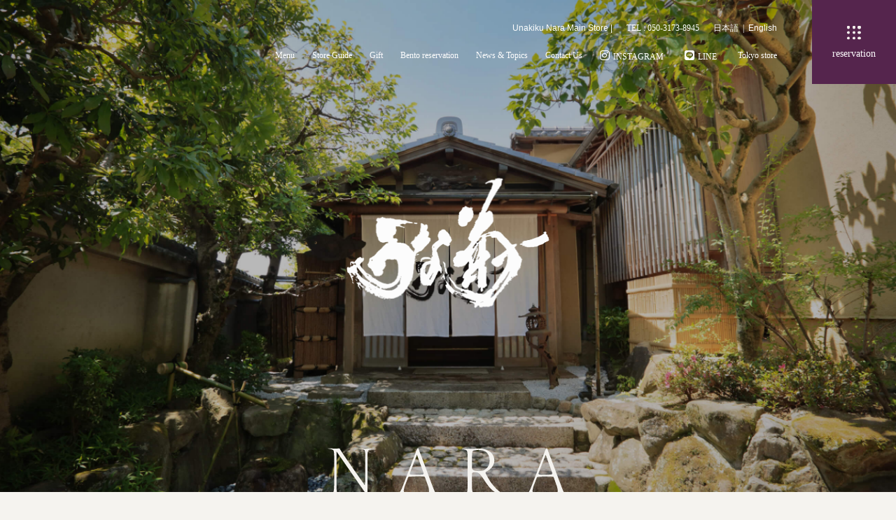

--- FILE ---
content_type: text/html; charset=UTF-8
request_url: https://www.kikusuiro.com/unakiku/
body_size: 8797
content:
<!doctype html>
<html lang="ja">
<head>
<meta charset="utf-8">

<meta name="robots" content="index,follow">
<meta name="viewport" content="width=device-width, initial-scale=1.0">

<title>奈良の観光・グルメ巡りに｜ 本格江戸前うなぎ「うな菊 奈良本店」【公式】 - </title>
<meta name="description" content="本格江戸前うなぎ「うな菊 奈良本店」の公式ページです。老舗料亭こだわりの本格江戸前鰻をご堪能頂けます。大事に方とのお食事、奈良へ観光・グルメ探しなら是非当店をご利用ください。">
<meta name="keywords" content="">

<meta property="og:type" content="website">
<meta property="og:title" content="奈良の観光・グルメ巡りに｜ 本格江戸前うなぎ「うな菊 奈良本店」【公式】 - ">
<meta property="og:description" content="本格江戸前うなぎ「うな菊 奈良本店」の公式ページです。老舗料亭こだわりの本格江戸前鰻をご堪能頂けます。大事に方とのお食事、奈良へ観光・グルメ探しなら是非当店をご利用ください。">
<meta property="og:image" content="https://www.kikusuiro.com/unakikuhttps://www.kikusuiro.com/unakiku/mg/wp-content/themes/unakiku_nara_230116/assets/common/img/ogp.png">
<meta property="og:url" content="https://www.kikusuiro.com/unakiku/">
<meta property="og:site_name" content="奈良の観光・グルメ巡りに｜ 本格江戸前うなぎ「うな菊 奈良本店」【公式】">

<link rel="shortcut icon" href="https://www.kikusuiro.com/unakiku/mg/wp-content/themes/unakiku_nara_230116/assets/common/img/favicon.ico">
<script src="//j.wovn.io/1" data-wovnio="key=R7L5MM" async></script>
<link rel="preconnect" href="https://fonts.googleapis.com">
<link rel="preconnect" href="https://fonts.gstatic.com" crossorigin>
<link href="//fonts.googleapis.com/css2?family=Crimson+Text&display=swap" rel="stylesheet">
<link href="//use.fontawesome.com/releases/v5.0.8/css/all.css" rel="stylesheet">

<link href="https://www.kikusuiro.com/unakiku/mg/wp-content/themes/unakiku_nara_230116/assets/common/styles/common.css" rel="stylesheet">

<!-- Google Tag Manager -->
<script>(function(w,d,s,l,i){w[l]=w[l]||[];w[l].push({'gtm.start':
new Date().getTime(),event:'gtm.js'});var f=d.getElementsByTagName(s)[0],
j=d.createElement(s),dl=l!='dataLayer'?'&l='+l:'';j.async=true;j.src=
'https://www.googletagmanager.com/gtm.js?id='+i+dl;f.parentNode.insertBefore(j,f);
})(window,document,'script','dataLayer','GTM-5CW5F82');</script>
<!-- End Google Tag Manager -->

<meta name='robots' content='max-image-preview:large' />
<link rel='stylesheet' id='classic-theme-styles-css' href='https://www.kikusuiro.com/unakiku/mg/wp-includes/css/classic-themes.min.css?ver=1' type='text/css' media='all' />
<style id='global-styles-inline-css' type='text/css'>
body{--wp--preset--color--black: #000000;--wp--preset--color--cyan-bluish-gray: #abb8c3;--wp--preset--color--white: #ffffff;--wp--preset--color--pale-pink: #f78da7;--wp--preset--color--vivid-red: #cf2e2e;--wp--preset--color--luminous-vivid-orange: #ff6900;--wp--preset--color--luminous-vivid-amber: #fcb900;--wp--preset--color--light-green-cyan: #7bdcb5;--wp--preset--color--vivid-green-cyan: #00d084;--wp--preset--color--pale-cyan-blue: #8ed1fc;--wp--preset--color--vivid-cyan-blue: #0693e3;--wp--preset--color--vivid-purple: #9b51e0;--wp--preset--gradient--vivid-cyan-blue-to-vivid-purple: linear-gradient(135deg,rgba(6,147,227,1) 0%,rgb(155,81,224) 100%);--wp--preset--gradient--light-green-cyan-to-vivid-green-cyan: linear-gradient(135deg,rgb(122,220,180) 0%,rgb(0,208,130) 100%);--wp--preset--gradient--luminous-vivid-amber-to-luminous-vivid-orange: linear-gradient(135deg,rgba(252,185,0,1) 0%,rgba(255,105,0,1) 100%);--wp--preset--gradient--luminous-vivid-orange-to-vivid-red: linear-gradient(135deg,rgba(255,105,0,1) 0%,rgb(207,46,46) 100%);--wp--preset--gradient--very-light-gray-to-cyan-bluish-gray: linear-gradient(135deg,rgb(238,238,238) 0%,rgb(169,184,195) 100%);--wp--preset--gradient--cool-to-warm-spectrum: linear-gradient(135deg,rgb(74,234,220) 0%,rgb(151,120,209) 20%,rgb(207,42,186) 40%,rgb(238,44,130) 60%,rgb(251,105,98) 80%,rgb(254,248,76) 100%);--wp--preset--gradient--blush-light-purple: linear-gradient(135deg,rgb(255,206,236) 0%,rgb(152,150,240) 100%);--wp--preset--gradient--blush-bordeaux: linear-gradient(135deg,rgb(254,205,165) 0%,rgb(254,45,45) 50%,rgb(107,0,62) 100%);--wp--preset--gradient--luminous-dusk: linear-gradient(135deg,rgb(255,203,112) 0%,rgb(199,81,192) 50%,rgb(65,88,208) 100%);--wp--preset--gradient--pale-ocean: linear-gradient(135deg,rgb(255,245,203) 0%,rgb(182,227,212) 50%,rgb(51,167,181) 100%);--wp--preset--gradient--electric-grass: linear-gradient(135deg,rgb(202,248,128) 0%,rgb(113,206,126) 100%);--wp--preset--gradient--midnight: linear-gradient(135deg,rgb(2,3,129) 0%,rgb(40,116,252) 100%);--wp--preset--duotone--dark-grayscale: url('#wp-duotone-dark-grayscale');--wp--preset--duotone--grayscale: url('#wp-duotone-grayscale');--wp--preset--duotone--purple-yellow: url('#wp-duotone-purple-yellow');--wp--preset--duotone--blue-red: url('#wp-duotone-blue-red');--wp--preset--duotone--midnight: url('#wp-duotone-midnight');--wp--preset--duotone--magenta-yellow: url('#wp-duotone-magenta-yellow');--wp--preset--duotone--purple-green: url('#wp-duotone-purple-green');--wp--preset--duotone--blue-orange: url('#wp-duotone-blue-orange');--wp--preset--font-size--small: 13px;--wp--preset--font-size--medium: 20px;--wp--preset--font-size--large: 36px;--wp--preset--font-size--x-large: 42px;--wp--preset--spacing--20: 0.44rem;--wp--preset--spacing--30: 0.67rem;--wp--preset--spacing--40: 1rem;--wp--preset--spacing--50: 1.5rem;--wp--preset--spacing--60: 2.25rem;--wp--preset--spacing--70: 3.38rem;--wp--preset--spacing--80: 5.06rem;}:where(.is-layout-flex){gap: 0.5em;}body .is-layout-flow > .alignleft{float: left;margin-inline-start: 0;margin-inline-end: 2em;}body .is-layout-flow > .alignright{float: right;margin-inline-start: 2em;margin-inline-end: 0;}body .is-layout-flow > .aligncenter{margin-left: auto !important;margin-right: auto !important;}body .is-layout-constrained > .alignleft{float: left;margin-inline-start: 0;margin-inline-end: 2em;}body .is-layout-constrained > .alignright{float: right;margin-inline-start: 2em;margin-inline-end: 0;}body .is-layout-constrained > .aligncenter{margin-left: auto !important;margin-right: auto !important;}body .is-layout-constrained > :where(:not(.alignleft):not(.alignright):not(.alignfull)){max-width: var(--wp--style--global--content-size);margin-left: auto !important;margin-right: auto !important;}body .is-layout-constrained > .alignwide{max-width: var(--wp--style--global--wide-size);}body .is-layout-flex{display: flex;}body .is-layout-flex{flex-wrap: wrap;align-items: center;}body .is-layout-flex > *{margin: 0;}:where(.wp-block-columns.is-layout-flex){gap: 2em;}.has-black-color{color: var(--wp--preset--color--black) !important;}.has-cyan-bluish-gray-color{color: var(--wp--preset--color--cyan-bluish-gray) !important;}.has-white-color{color: var(--wp--preset--color--white) !important;}.has-pale-pink-color{color: var(--wp--preset--color--pale-pink) !important;}.has-vivid-red-color{color: var(--wp--preset--color--vivid-red) !important;}.has-luminous-vivid-orange-color{color: var(--wp--preset--color--luminous-vivid-orange) !important;}.has-luminous-vivid-amber-color{color: var(--wp--preset--color--luminous-vivid-amber) !important;}.has-light-green-cyan-color{color: var(--wp--preset--color--light-green-cyan) !important;}.has-vivid-green-cyan-color{color: var(--wp--preset--color--vivid-green-cyan) !important;}.has-pale-cyan-blue-color{color: var(--wp--preset--color--pale-cyan-blue) !important;}.has-vivid-cyan-blue-color{color: var(--wp--preset--color--vivid-cyan-blue) !important;}.has-vivid-purple-color{color: var(--wp--preset--color--vivid-purple) !important;}.has-black-background-color{background-color: var(--wp--preset--color--black) !important;}.has-cyan-bluish-gray-background-color{background-color: var(--wp--preset--color--cyan-bluish-gray) !important;}.has-white-background-color{background-color: var(--wp--preset--color--white) !important;}.has-pale-pink-background-color{background-color: var(--wp--preset--color--pale-pink) !important;}.has-vivid-red-background-color{background-color: var(--wp--preset--color--vivid-red) !important;}.has-luminous-vivid-orange-background-color{background-color: var(--wp--preset--color--luminous-vivid-orange) !important;}.has-luminous-vivid-amber-background-color{background-color: var(--wp--preset--color--luminous-vivid-amber) !important;}.has-light-green-cyan-background-color{background-color: var(--wp--preset--color--light-green-cyan) !important;}.has-vivid-green-cyan-background-color{background-color: var(--wp--preset--color--vivid-green-cyan) !important;}.has-pale-cyan-blue-background-color{background-color: var(--wp--preset--color--pale-cyan-blue) !important;}.has-vivid-cyan-blue-background-color{background-color: var(--wp--preset--color--vivid-cyan-blue) !important;}.has-vivid-purple-background-color{background-color: var(--wp--preset--color--vivid-purple) !important;}.has-black-border-color{border-color: var(--wp--preset--color--black) !important;}.has-cyan-bluish-gray-border-color{border-color: var(--wp--preset--color--cyan-bluish-gray) !important;}.has-white-border-color{border-color: var(--wp--preset--color--white) !important;}.has-pale-pink-border-color{border-color: var(--wp--preset--color--pale-pink) !important;}.has-vivid-red-border-color{border-color: var(--wp--preset--color--vivid-red) !important;}.has-luminous-vivid-orange-border-color{border-color: var(--wp--preset--color--luminous-vivid-orange) !important;}.has-luminous-vivid-amber-border-color{border-color: var(--wp--preset--color--luminous-vivid-amber) !important;}.has-light-green-cyan-border-color{border-color: var(--wp--preset--color--light-green-cyan) !important;}.has-vivid-green-cyan-border-color{border-color: var(--wp--preset--color--vivid-green-cyan) !important;}.has-pale-cyan-blue-border-color{border-color: var(--wp--preset--color--pale-cyan-blue) !important;}.has-vivid-cyan-blue-border-color{border-color: var(--wp--preset--color--vivid-cyan-blue) !important;}.has-vivid-purple-border-color{border-color: var(--wp--preset--color--vivid-purple) !important;}.has-vivid-cyan-blue-to-vivid-purple-gradient-background{background: var(--wp--preset--gradient--vivid-cyan-blue-to-vivid-purple) !important;}.has-light-green-cyan-to-vivid-green-cyan-gradient-background{background: var(--wp--preset--gradient--light-green-cyan-to-vivid-green-cyan) !important;}.has-luminous-vivid-amber-to-luminous-vivid-orange-gradient-background{background: var(--wp--preset--gradient--luminous-vivid-amber-to-luminous-vivid-orange) !important;}.has-luminous-vivid-orange-to-vivid-red-gradient-background{background: var(--wp--preset--gradient--luminous-vivid-orange-to-vivid-red) !important;}.has-very-light-gray-to-cyan-bluish-gray-gradient-background{background: var(--wp--preset--gradient--very-light-gray-to-cyan-bluish-gray) !important;}.has-cool-to-warm-spectrum-gradient-background{background: var(--wp--preset--gradient--cool-to-warm-spectrum) !important;}.has-blush-light-purple-gradient-background{background: var(--wp--preset--gradient--blush-light-purple) !important;}.has-blush-bordeaux-gradient-background{background: var(--wp--preset--gradient--blush-bordeaux) !important;}.has-luminous-dusk-gradient-background{background: var(--wp--preset--gradient--luminous-dusk) !important;}.has-pale-ocean-gradient-background{background: var(--wp--preset--gradient--pale-ocean) !important;}.has-electric-grass-gradient-background{background: var(--wp--preset--gradient--electric-grass) !important;}.has-midnight-gradient-background{background: var(--wp--preset--gradient--midnight) !important;}.has-small-font-size{font-size: var(--wp--preset--font-size--small) !important;}.has-medium-font-size{font-size: var(--wp--preset--font-size--medium) !important;}.has-large-font-size{font-size: var(--wp--preset--font-size--large) !important;}.has-x-large-font-size{font-size: var(--wp--preset--font-size--x-large) !important;}
.wp-block-navigation a:where(:not(.wp-element-button)){color: inherit;}
:where(.wp-block-columns.is-layout-flex){gap: 2em;}
.wp-block-pullquote{font-size: 1.5em;line-height: 1.6;}
</style>
<link rel="https://api.w.org/" href="https://www.kikusuiro.com/unakiku/wp-json/" /><link rel="icon" href="/unakiku/mg/wp-content/uploads/2023/02/favicon.png" sizes="32x32" />
<link rel="icon" href="/unakiku/mg/wp-content/uploads/2023/02/favicon.png" sizes="192x192" />
<link rel="apple-touch-icon" href="/unakiku/mg/wp-content/uploads/2023/02/favicon.png" />
<meta name="msapplication-TileImage" content="/unakiku/mg/wp-content/uploads/2023/02/favicon.png" />

<link rel="stylesheet" href="https://www.kikusuiro.com/unakiku/mg/wp-content/themes/unakiku_nara_230116/assets/common/js/slick/slick.css" type="text/css">
<link rel="stylesheet" href="https://www.kikusuiro.com/unakiku/mg/wp-content/themes/unakiku_nara_230116/assets/common/js/slick/slick-theme.css" type="text/css">

<link rel="stylesheet" href="https://www.kikusuiro.com/unakiku/mg/wp-content/themes/unakiku_nara_230116/assets/index/styles/styles.css" type="text/css">

</head>

<body id="index">


<!-- Google Tag Manager (noscript) -->
<noscript><iframe src="https://www.googletagmanager.com/ns.html?id=GTM-5CW5F82"
height="0" width="0" style="display:none;visibility:hidden"></iframe></noscript>
<!-- End Google Tag Manager (noscript) -->	

<header id="siteheader">
	<p class="logo"><a href="https://www.kikusuiro.com/unakiku/"><img src="https://www.kikusuiro.com/unakiku/mg/wp-content/themes/unakiku_nara_230116/assets/common/img/header_logo.png" alt=""></a></p>

	<div class="inner">
		<nav id="infonav">
			<p class="name">うな菊 奈良本店｜老舗料亭「菊水楼」の江戸前うなぎ</p>
			<p class="tel">TEL : <span>050-3173-8945</span></p>
			<div id="wovn-languages"></div>
			<!--<ul class="lang">
				<li><a href="">日本語</a></li>
				<li><a href="">ENGLISH</a></li>
			</ul>--><!-- /.lang -->
		</nav><!-- /#infonav -->

		<nav id="gnav">
			<ul class="gnavlist">
				<li class="menu"><span>お品書き</span>
					<div class="subnav">
						<ul>
							<li><a href="https://www.kikusuiro.com/unakiku/menu/"><em>舌代</em><span>メニュー</span></a></li>
							<li><a href="https://www.kikusuiro.com/unakiku/menu/gozen"><em>御膳</em><span>セットメニュー</span></a></li>
							<li><a href="https://www.kikusuiro.com/unakiku/menu/unagizukushi"><em>うなぎコース</em><span>コース</span></a></li>
							<li><a href="https://www.kikusuiro.com/unakiku/menu/alacarte"><em>一品料理</em><span>アラカルト</span></a></li>
							<li><a href="https://www.kikusuiro.com/unakiku/menu/party"><em>宴会</em><span>パーティ</span></a></li>
							<li><a href="https://www.kikusuiro.com/unakiku/menu/takeout"><em>お持ち帰り</em><span>テイクアウト</span></a></li>
							<li><a href="/unakiku/pdf/drink.pdf" target="_blank"><em>ドリンク</em></a></li>
							<li><a href="https://www.kikusuiro.com/unakiku/pdf/2026_newyear.pdf" target="_blank"><em>お正月メニュー</em></a></li>
						</ul>
					</div><!-- /.subnav --></li>
				<li><a href="https://www.kikusuiro.com/unakiku/access/">店舗案内</a></li>
				<li><a href="https://unakiku.raku-uru.jp/" target="_blank">ギフト</a></li>
				<li><a href="https://unakiku.take-eats.jp/?utm_source=takeeats-chumon&utm_medium=referral&utm_campaign=ver1.0.0" target="_blank">お弁当予約</a></li>
				<li><a href="https://www.kikusuiro.com/unakiku/news/">ニュース & トピックス</a></li>
				<li><a href="https://www.kikusuiro.com/unakiku/contact/">お問い合わせ</a></li>
			</ul><!-- /.gnavlist -->

			<ul class="snslist">
				<li class="insta"><a href="https://www.instagram.com/unakiku/" target="_blank">INSTAGRAM</a></li>
			</ul><!-- /.snslist -->
			
			<ul class="snslist">
				<li class="line"><a href="https://page.line.me/921bzlfo?openQrModal=true" target="_blank">LINE</a></li>
			</ul><!-- /.snslist -->

			<p class="related"><a href="https://www.kikusuiro.com/unakiku-tokyo/" target="_blank">東京店</a></p>
			
			<ul class="lang">
				<li><div id="wovn-languages"></div></li>
				
			</ul><!-- /.lang -->

		</nav><!-- /#gnav -->

		<!--<ul class="lang">
			<li><a href="https://www.kikusuiro.com/unakiku/">日本語</a></li>
			<li><a href="">ENGLISH</a></li>
		</ul>--><!-- /.lang -->

	</div><!-- /.inner -->

	<p class="reserve"><a href="https://booking.ebica.jp/webrsv/search/e014091301/27122?isfixshop=true" target="_blank"><span>ご予約</span></a></p>
	<p class="menu"><span><em>MENU</em></span></p>
	<p class="close"><span>CLOSE</span></p>

</header><!-- /#siteheader -->



<div id="contents">


<header class="pageheader">
	<h1><img src="https://www.kikusuiro.com/unakiku/mg/wp-content/themes/unakiku_nara_230116/assets/index/img/mv_logo.png" alt="本格江戸前うなぎ「うな菊 奈良本店」-奈良観光・グルメ探しなら当店へ"></h1>
	<ul class="slideshow">
		<li><picture class="mv">
				<source media="(min-width:835px)" srcset="https://www.kikusuiro.com/unakiku/mg/wp-content/themes/unakiku_nara_230116/assets/index/img/mv_slide01.jpg">
				<source media="(max-width:834px)" srcset="https://www.kikusuiro.com/unakiku/mg/wp-content/themes/unakiku_nara_230116/assets/index/img/mv_slide01_sp.jpg">
				<img src="https://www.kikusuiro.com/unakiku/mg/wp-content/themes/unakiku_nara_230116/assets/index/img/mv_slide01.jpg" alt="">
			</picture></li>
		<li><picture class="mv">
				<source media="(min-width:835px)" srcset="https://www.kikusuiro.com/unakiku/mg/wp-content/themes/unakiku_nara_230116/assets/index/img/mv_slide02.jpg">
				<source media="(max-width:834px)" srcset="https://www.kikusuiro.com/unakiku/mg/wp-content/themes/unakiku_nara_230116/assets/index/img/mv_slide02_sp.jpg">
				<img src="https://www.kikusuiro.com/unakiku/mg/wp-content/themes/unakiku_nara_230116/assets/index/img/mv_slide02.jpg" alt="">
			</picture></li>
	</ul><!-- /.slideshow -->
</header><!-- /.pageheader -->

<!--<a href="https://kikusuiro.com/umebachi/" target="_blank" class="pconly" style="margin: auto; text-align: center; position: absolute; top: 37vw; right: 0; left: 0; background: #ffffff;  width: 500px;">
	<div style="text-align: center; width: 500px; padding: 30px;">2025年7月14日新店舗「鰻屋 梅鉢 菊水楼」開業<br>
6月14日ネット予約開始！ホームページはこちら<br>
※うな菊奈良本店から徒歩5分</div></a>
	
<a href="https://kikusuiro.com/umebachi/" target="_blank" class="sponly" style="margin: auto; width: 90%; ">
<div style="text-align: center; padding: 20px;  border: solid 1px; margin: 10px;">2025年7月14日新店舗「鰻屋 梅鉢 菊水楼」開業<br>
6月14日ネット予約開始！ホームページはこちら<br>
※うな菊奈良本店から徒歩5分</div></a>-->
	
<main>



<!--
┏【START】 お知らせ ━━━━━━━━━━━━━━━━━━━━━━━━━┓ -->
<section class="information">
	<h2><em>INFORMATION</em>お知らせ</h2>

	<dl class="newslist">
			<dt>お正月ご予約スタート！</dt>
				<dd><p><img decoding="async" loading="lazy" class="" src="/unakiku/mg/wp-content/uploads/2025/09/20171218_180604_0019.jpg" alt="" width="431" height="287" /></p>
<p>いつもご愛顧いただきましてありがとうございます。<br />
本日からお正月ご予約が開始されます。<br />
1月1日〜4日に関してはお正月メニューに変更になりますので詳しくは<br />
お品書きページの<a href="https://www.kikusuiro.com/unakiku/pdf/2026_newyear.pdf">お正月メニュー</a>を御覧くださいませ。</p>
<p>沢山のご予約お待ちしております。</p>
<p>ご予約は<a href="https://booking.ebica.jp/webrsv/search/e014091301/27122?isfixshop=true">こちら</a>。</p>
<p>合わせまして年末年始の休業日も下記に明記いたしますので予めご了承くださいませ。<br />
年末休業　12月26日（金）〜12月31日（水）<br />
年始休業　1月5日（月）〜1月8日（木）</p>
</dd>
			<dt>年末年始休業のお知らせ</dt>
				<dd><p>いつもご愛顧いただきましてありがとうございます。<br />
誠に勝手ではございますが、店舗メンテナンスのため下記の通り休業日を設けますので予めご了承くださいませ。<br />
年末休業　12月26日（金）〜12月31日（水）<br />
年始休業　1月5日（月）〜1月8日（木）<br />
※1月1日（木）〜1月4日（日）の期間は休まず営業いたします。<br />
※お正月期間ご予約は10月3日から承っております。<br />
ご迷惑おかけしますが何卒よろしくお願いいたします。<br />
お正月は毎年たくさんのお客様にご予約いただきます。春日大社への初詣におでかけの際に是非ご利用くださいませ。</p>
</dd>
		</dl><!-- /.newslist -->
</section><!-- /. -->
<!--
┗【END】 お知らせ ━━━━━━━━━━━━━━━━━━━━━━━━━┛ -->





<!--
┏【START】 CONCEPT ━━━━━━━━━━━━━━━━━━━━━━━━━┓ -->
<section class="concept">
	<figure>
		<img src="https://www.kikusuiro.com/unakiku/mg/wp-content/themes/unakiku_nara_230116/assets/index/img/concept_photo01.jpg" alt="CONCEPT">
		<img src="https://www.kikusuiro.com/unakiku/mg/wp-content/themes/unakiku_nara_230116/assets/index/img/concept_photo02.jpg" alt="CONCEPT">
	</figure>

	<div class="details">
		<h2><em>CONCEPT</em>登録有形文化財にも指定される<br>
菊水楼で江戸前うなぎ</h2>
		<div class="note">
			<p>かつて大和と呼ばれた奈良は、日本のはじまりとされる地です。日本最古とされる寺社が残り、世界遺産が点在する、まさに類なきロケーションです。万葉集にも数多く詠まれてきたその美しさは、悠久の時を超え今も人々を魅了します。春日大社一の鳥居前に「菊水楼」が誕生したのは、明治24年（1891年）のことです。奈良で国内外からの賓客をお迎えできる場所として多くの貴人、要人に愛されてきました。 「ここへ訪れることが名士の証」と謳われる老舗料亭として、季節ごとに最もおいしい食材を厳選し、持ち味を余すところなく引き出す料理で、130余年の歴史を刻んでまいりました。</p>
		</div><!-- /.note -->
		
		<h2>春日大社参拝のあとは<br>
鰻を食べる習慣</h2>
		<div class="note">
			<p>「鰻料理」は日本の伝統食であり、日本各地で神社参拝（成田山新勝寺・熱田神宮・三島大社など）と深い縁があります。創業当初から会席の一部として人気を博していた「鰻」料理。タレも長年継ぎ足しされてきたタレが存在します。鰻を専門店にすることで、春日大社参拝の際は、一の鳥居前にある「うな菊」で鰻を食べて帰るという一つの楽しみにして頂ければ幸いです。いつかそれが習慣になり、奈良観光の食文化にしたいと思います。</p>
		</div><!-- /.note -->
		
	</div><!-- /.details -->
	
	
</section><!-- /. -->
<!--
┗【END】 CONCEPT ━━━━━━━━━━━━━━━━━━━━━━━━━┛ -->




<!--
┏【START】 大切にすること ━━━━━━━━━━━━━━━━━━━━━━━━━┓ -->
<section class="features">
	<picture class="mv">
		<source media="(min-width:835px)" srcset="https://www.kikusuiro.com/unakiku/mg/wp-content/themes/unakiku_nara_230116/assets/index/img/feature_mv.jpg">
		<source media="(max-width:834px)" srcset="https://www.kikusuiro.com/unakiku/mg/wp-content/themes/unakiku_nara_230116/assets/index/img/feature_mv_sp.jpg">
		<img src="https://www.kikusuiro.com/unakiku/mg/wp-content/themes/unakiku_nara_230116/assets/index/img/feature_mv.jpg" alt="">
	</picture>

	<h2><img src="https://www.kikusuiro.com/unakiku/mg/wp-content/themes/unakiku_nara_230116/assets/index/img/feature_title.svg" alt="大切にすること"></h2>

	<div class="lead">
		<h3>美しく豊かに、結ぶ。</h3>
		<div class="note">
			<p>日本のはじまりの地とも称される奈良。<br>菊水楼は約130年間、歴史を積み重ね、<br>人と人、街と人、心と心、想いを結んできました。<br>うな菊でもうなぎを通して様々な人を結ぶことで心が豊かになっていただきたい。<br>うなぎの食文化を広げ伝え続けていくことで叶えていきます。</p>
		</div><!-- /.note -->
	</div><!-- /.lead -->

	<picture class="subvi">
		<source media="(min-width:835px)" srcset="https://www.kikusuiro.com/unakiku/mg/wp-content/themes/unakiku_nara_230116/assets/index/img/feature_subphoto.jpg">
		<source media="(max-width:834px)" srcset="https://www.kikusuiro.com/unakiku/mg/wp-content/themes/unakiku_nara_230116/assets/index/img/feature_subphoto_sp.jpg">
		<img src="https://www.kikusuiro.com/unakiku/mg/wp-content/themes/unakiku_nara_230116/assets/index/img/feature_subphoto.jpg" alt="">
	</picture>

	<figure class="photos">
		<img src="https://www.kikusuiro.com/unakiku/mg/wp-content/themes/unakiku_nara_230116/assets/index/img/eel_photo01.jpg" alt="活うなぎ">
		<img src="https://www.kikusuiro.com/unakiku/mg/wp-content/themes/unakiku_nara_230116/assets/index/img/eel_photo02.jpg" alt="うなぎのたれ">
	</figure>

	<div class="details">
		<h3>うなぎ</h3>
		<div class="note">
			<p>うな菊では活鰻（生きた状態のうなぎ）を使用しております。<br>
時期によって最良の鰻を仕入れ、必要な分だけ捌きます。<br>舌触りを良くするため、腹びれ、背ビレも綺麗に取り除きます。<br>白焼した鰻は、しっかり蒸を入れ、炭火でじっくりタレ焼きいたします。</p>
		</div><!-- /.note -->

		<h3>うなぎのたれ</h3>
		<div class="note">
			<p><span style="font-size: 15px;">醤　油</span><br>
富士山湧水仕込醸造元「天野醤油」を使用しております。今ではめずらしい「再仕込み醤油」。水などで薄めることのない絞ったままの純度100％の醤油です。添加物を一切使わず穀物だけで丁寧につくられています。うな菊 では数種類の醤油を独自の配合でブレンドしております。<br>
<span style="font-size: 15px;">味　醂</span><br>
文久二年創業、140年間みりんを製造してきた「甘強酒造」の味醂を使用しております。とても高濃度に仕上げられていますのでとても旨みの強い味醂です。市販されている新式本みりんではない昔ながらの本物の本みりんです。</p>
		</div><!-- /.note -->

		<h3>お米</h3>
		<div class="note">
			<p>お米は新潟県魚沼産コシヒカリ１００％を使用しております。コシヒカリの 理想的な栽培環境が整った魚沼地区。提携農家「石坂」様のご厚意でうな菊 専用の区画を頂戴し栽培して頂きました。開業年度の新米から石坂様のお米 を使用しております。</p>
		</div><!-- /.note -->
	</div><!-- /.details -->

</section><!-- /.features -->
<!--
┗【END】 大切にすること ━━━━━━━━━━━━━━━━━━━━━━━━━┛ -->




<!--
┏【START】 お品書き ━━━━━━━━━━━━━━━━━━━━━━━━━┓ -->
<section class="menu">
	<h2><img src="https://www.kikusuiro.com/unakiku/mg/wp-content/themes/unakiku_nara_230116/assets/index/img/menu_title.svg" alt="お品書き"></h2>

	<picture class="mv">
		<source media="(min-width:835px)" srcset="https://www.kikusuiro.com/unakiku/mg/wp-content/themes/unakiku_nara_230116/assets/index/img/menu_photo.jpg">
		<source media="(max-width:834px)" srcset="https://www.kikusuiro.com/unakiku/mg/wp-content/themes/unakiku_nara_230116/assets/index/img/menu_photo_sp.jpg">
		<img src="https://www.kikusuiro.com/unakiku/mg/wp-content/themes/unakiku_nara_230116/assets/index/img/menu_photo.jpg" alt="">
	</picture>

	<div class="details">
		<h3>MENU</h3>
		<ul class="menulist">
			<li><a href="https://www.kikusuiro.com/unakiku/menu/"><em>舌代</em><span>メニュー</span></a></li>
			<li><a href="https://www.kikusuiro.com/unakiku/menu/gozen"><em>御膳</em><span>追加セット</span></a></li>
			<li><a href="https://www.kikusuiro.com/unakiku/menu/unagizukushi"><em>うなぎづくし</em><span>コース</span></a></li>
			<li><a href="https://www.kikusuiro.com/unakiku/menu/alacarte"><em>一品料理</em><span>アラカルト</span></a></li>
			<li><a href="https://www.kikusuiro.com/unakiku/menu/party"><em>宴会</em><span>パーティ</span></a></li>
			<li><a href="https://www.kikusuiro.com/unakiku/menu/takeout"><em>お持ち帰り</em><span>テイクアウト</span></a></li>
		</ul><!-- /.menulist -->
	</div><!-- /.details -->
</section><!-- /.menu -->
<!--
┗【END】 お品書き ━━━━━━━━━━━━━━━━━━━━━━━━━┛ -->



<div class="slideshow">
	<ul class="slide">
			<li><picture class="mv">
					<source media="(min-width:835px)" srcset="https://www.kikusuiro.com/unakiku/mg/wp-content/themes/unakiku_nara_230116/assets/index/img/slide_04.jpg">
					<source media="(max-width:834px)" srcset="https://www.kikusuiro.com/unakiku/mg/wp-content/themes/unakiku_nara_230116/assets/index/img/slide_04_sp.jpg">
					<img src="https://www.kikusuiro.com/unakiku/mg/wp-content/themes/unakiku_nara_230116/assets/index/img/slide_03.jpg" alt="">
				</picture></li>
		<li><picture class="mv">
					<source media="(min-width:835px)" srcset="https://www.kikusuiro.com/unakiku/mg/wp-content/themes/unakiku_nara_230116/assets/index/img/slide_01.jpg">
					<source media="(max-width:834px)" srcset="https://www.kikusuiro.com/unakiku/mg/wp-content/themes/unakiku_nara_230116/assets/index/img/slide_01_sp.jpg">
					<img src="https://www.kikusuiro.com/unakiku/mg/wp-content/themes/unakiku_nara_230116/assets/index/img/slide_01.jpg" alt="">
				</picture></li>
		<li><picture class="mv">
					<source media="(min-width:835px)" srcset="https://www.kikusuiro.com/unakiku/mg/wp-content/themes/unakiku_nara_230116/assets/index/img/slide_02.jpg">
					<source media="(max-width:834px)" srcset="https://www.kikusuiro.com/unakiku/mg/wp-content/themes/unakiku_nara_230116/assets/index/img/slide_02_sp.jpg">
					<img src="https://www.kikusuiro.com/unakiku/mg/wp-content/themes/unakiku_nara_230116/assets/index/img/slide_02.jpg" alt="">
				</picture></li>
		<li><picture class="mv">
					<source media="(min-width:835px)" srcset="https://www.kikusuiro.com/unakiku/mg/wp-content/themes/unakiku_nara_230116/assets/index/img/slide_03.jpg">
					<source media="(max-width:834px)" srcset="https://www.kikusuiro.com/unakiku/mg/wp-content/themes/unakiku_nara_230116/assets/index/img/slide_03_sp.jpg">
					<img src="https://www.kikusuiro.com/unakiku/mg/wp-content/themes/unakiku_nara_230116/assets/index/img/slide_03.jpg" alt="">
				</picture></li>
	
	</ul><!-- /.slide -->
</div><!-- /.slideshow -->




<!--
┏【START】 お知らせ ━━━━━━━━━━━━━━━━━━━━━━━━━┓ -->
<section class="news">
	<h2><em>NEWS & TOPICS</em>ニュース & トピックス</h2>

	<div class="details">
		<dl class="newslist">
					<dt>お正月メニュー紹介＆ご予約スタート<a href="https://www.kikusuiro.com/unakiku/news/2025/10/03/1032/" class="linkarea"></a></dt>
					<dd>いつもご愛顧いただきましてありがとうございます。
本日からお正月期間ご予約が開始されます。
1月1日...<a href="https://www.kikusuiro.com/unakiku/news/2025/10/03/1032/" class="linkarea"></a></dd>
					<dt>年末年始休業のお知らせ<a href="https://www.kikusuiro.com/unakiku/news/2025/09/23/1025/" class="linkarea"></a></dt>
					<dd>いつもご愛顧いただきましてありがとうございます。
誠に勝手ではございますが、店舗メンテナンスのため下...<a href="https://www.kikusuiro.com/unakiku/news/2025/09/23/1025/" class="linkarea"></a></dd>
				</dl><!-- /.newslist -->

		<p class="more"><a href="https://www.kikusuiro.com/unakiku/news/">すべての記事を見る</a></p>
	</div><!-- /.details -->
</section><!-- /. -->
<!--
┗【END】 お知らせ ━━━━━━━━━━━━━━━━━━━━━━━━━┛ -->




</main>
</div><!-- /#contents -->


<!--
┏【START】 CONTACT ━━━━━━━━━━━━━━━━━━━━━━━━━┓ -->
<nav id="footcontact">
	<h6>お問い合わせ</h6>
	<!--<p style="padding-top: 30px;">※ご予約は2023年3月6日正午からお受付開始となります。</p-->
	<ul class="contactlist">
		<li><a href="https://booking.ebica.jp/webrsv/search/e014091301/27122?isfixshop=true" target="_blank">WEBから予約する</a></li>
		<li><a href="https://www.kikusuiro.com/unakiku/contact/">お問い合わせ</a></li>
	</ul><!-- /.contactlist -->
	<dl class="telnav">
		<dt>お電話でのご予約・お問い合わせ</dt>
				<dd class="num">TEL : 050-3173-8945</dd>
				<dd class="hour">受付時間 10:00〜19:00</dd>
	</dl><!-- /.telnav -->
</nav><!-- /#footcontact -->
<!--
┗【END】 CONTACT ━━━━━━━━━━━━━━━━━━━━━━━━━┛ -->



<!--
┏【START】 奈良本店 ━━━━━━━━━━━━━━━━━━━━━━━━━┓ -->
<!--<nav id="footrelated02">
	<dl>
		<dt><em>鰻屋 梅鉢</em></dt>
				<dd><a href="/umebachi/">詳しく見る</a></dd>
	</dl>
</nav>-->
<nav id="footrelated">
	<dl>
		<dt><em>うな菊東京店</em>ホテル椿山荘東京</dt>
				<dd><a href="/unakiku-tokyo/">東京店を見る</a></dd>
	</dl>
</nav><!-- /#footcontact -->
<!--
┗【END】 奈良本店 ━━━━━━━━━━━━━━━━━━━━━━━━━┛ -->



<footer id="sitefooter">


	<p class="place">うな菊 奈良本店（菊水楼）</p>
	<p class="logo"><img src="https://www.kikusuiro.com/unakiku/mg/wp-content/themes/unakiku_nara_230116/assets/common/img/footer_logo.png" alt="うな菊"></p>

	<p class="add">〒630-8301 奈良県奈良市高畑町1130<br>菊水楼内<br>Lunch 11:00～14:45 L.I. Dinner17:00～19:00 L.I.<br>定休日:毎週火曜日</p>
	<p class="access"><a href="https://www.kikusuiro.com/unakiku/access/">アクセス・駐車場について</a></p>


	<!--
	┏【START】FOOTER NAVI ━━━━━━━━━━━━━━━━━━━━━━━━━┓ -->
	<nav class="footnav">
		<ul class="footnavlist">
			<li><a href="https://www.kikusuiro.com/unakiku/menu/">お品書き</a></li>
			<li><a href="https://www.kikusuiro.com/unakiku/access/">店舗案内</a></li>
			<li><a href="https://unakiku.raku-uru.jp/" target="_blank">ギフト</a></li>
	<li><a href="https://unakiku.take-eats.jp/?utm_source=takeeats-chumon&utm_medium=referral&utm_campaign=ver1.0.0" target="_blank">お弁当予約</a></li>
			<li><a href="https://www.kikusuiro.com/unakiku/news/">ニュース & トピックス</a></li>
			<li><a href="https://www.kikusuiro.com/unakiku/contact/">お問い合わせ</a></li>
			<li><a href="https://booking.ebica.jp/webrsv/search/e014091301/27122?isfixshop=true" target="_blank">ご予約</a></li>
		</ul><!-- /.footnavlist -->

		<ul class="snslist">
			<li class="insta"><a href="https://www.instagram.com/unakiku/" target="_blank">INSTAGRAM</a></li>
		</ul><!-- /.snslist -->
		
	<!--<ul class="snslist">
			<li class="line"><a href="https://page.line.me/921bzlfo?openQrModal=true" target="_blank">LINE</a></li>
		</ul>--><!-- /.snslist -->
	</nav><!-- /.footnav -->
	<!--
	┗【END】FOOTER NAVI ━━━━━━━━━━━━━━━━━━━━━━━━━┛ -->


	<!--<ul class="infolist">
		<li><a href="">個人情報保護方針</a></li>
		<li><a href="">会社概要</a></li>
	</ul>--><!-- /.infolist -->
	<small id="copyright">COPYRIGHT <a href="/">&copy; UNAKIKU</a> ALL RIGHTS RESERVED.</small>

</footer><!-- /#sitefooter -->


<p id="pagetop"><a href="#top">&uarr; PAGE TOP</a></p>



<script src="//code.jquery.com/jquery-3.6.0.min.js" integrity="sha256-/xUj+3OJU5yExlq6GSYGSHk7tPXikynS7ogEvDej/m4=" crossorigin="anonymous"></script>
<script src="//unpkg.com/scrollreveal"></script>
<script src="https://www.kikusuiro.com/unakiku/mg/wp-content/themes/unakiku_nara_230116/assets/common/js/scrollsmartly.js"></script>
<script src="https://www.kikusuiro.com/unakiku/mg/wp-content/themes/unakiku_nara_230116/assets/common/js/common.js"></script>


<script src="https://www.kikusuiro.com/unakiku/mg/wp-content/themes/unakiku_nara_230116/assets/common/js/slick/slick.min.js"></script>
<script src="https://www.kikusuiro.com/unakiku/mg/wp-content/themes/unakiku_nara_230116/assets/index/js/functions.js"></script>

</body>
</html>


--- FILE ---
content_type: text/css
request_url: https://www.kikusuiro.com/unakiku/mg/wp-content/themes/unakiku_nara_230116/assets/common/styles/common.css
body_size: 3877
content:
@charset "UTF-8";
/*------------------------
	Font
------------------------*/
/*==============================================
	Reset
==============================================*/
*,
*::before,
*::after {
  -webkit-box-sizing: border-box;
          box-sizing: border-box;
}

html {
  font-size: 10px;
}

body, div, pre, p, blockquote,
form, fieldset, input, textarea, select, option,
h1, h2, h3, h4, h5, h6,
dl, dt, dd,
ul, ol, li,
table, th, td,
embed, object,
figure {
  margin: 0;
  padding: 0;
  text-align: justify;
  -webkit-text-size-adjust: 100%;
  font-family: "游明朝体", "Yu Mincho", YuMincho, "ヒラギノ明朝 Pro W3", "Hiragino Mincho Pro", "HG明朝E", "ＭＳ Ｐ明朝", "MS PMincho", serif;
}

table {
  border-spacing: 0;
  border-collapse: collapse;
}

table, th, td,
img {
  border: 0;
}

img, input {
  vertical-align: top;
}

img {
  max-width: 100%;
}

li {
  list-style: none;
}

a {
  outline: 0;
}

em {
  font-style: normal;
}

header, footer, nav, main,
article, section, aside,
figure, figucaption,
picture,
small {
  display: block;
}

input[type=button], input[type=submit] {
  background: none;
  border: none;
  -webkit-appearance: none;
}

input[type=radio],
input[type=checkbox] {
  vertical-align: middle;
}

/*------------------------
	Font
------------------------*/
body {
  opacity: 0;
  background: #F5F3EF;
  color: #333;
}

h1, h2, h3, h4, h5, h6 {
  font-weight: normal;
}

a {
  text-decoration: none;
  color: #333;
}

::-moz-selection {
  background: rgba(0, 0, 0, 0.2);
}

::selection {
  background: rgba(0, 0, 0, 0.2);
}

::-moz-selection {
  background: rgba(0, 0, 0, 0.2);
}

a.linkarea {
  display: block;
  position: absolute;
  left: 0;
  top: 0;
  bottom: 0;
  width: 100%;
  font-size: 0;
  text-indent: -9999px;
  overflow: visible;
  z-index: 999;
}

.snslist li {
  line-height: 1;
}
.snslist li a {
  position: relative;
  display: block;
  line-height: 1;
}
.snslist li a::before {
  font-family: "Font Awesome 5 Brands";
  line-height: 1;
  font-weight: 400;
}
.snslist li.fb a::before {
  content: "\f09a";
}
.snslist li.insta a::before {
  content: "\f16d";
}
.snslist li.line a::before {
  content: "\f3c0";
}

#siteheader {
  z-index: 999;
}

.slick-disabled {
  opacity: 0;
}

.slidepager {
  margin-top: 10px;
  text-align: center;
}
.slidepager li {
  display: inline-block;
  margin: 0 5px;
  line-height: 1;
}
.slidepager li button {
  width: 7px;
  height: 7px;
  padding: 0;
  background: #CECBC2;
  border: none;
  border-radius: 50%;
  text-indent: -9999px;
  font-size: 0;
}
.slidepager li.slick-active button {
  background: #B29F80;
}

@-webkit-keyframes rotate-anime {
  0% {
    -webkit-transform: rotate(0);
            transform: rotate(0);
  }
  100% {
    -webkit-transform: rotate(360deg);
            transform: rotate(360deg);
  }
}

@keyframes rotate-anime {
  0% {
    -webkit-transform: rotate(0);
            transform: rotate(0);
  }
  100% {
    -webkit-transform: rotate(360deg);
            transform: rotate(360deg);
  }
}
@-webkit-keyframes rotate-anime-posxy {
  0% {
    -webkit-transform: translate(-50%, -50%) rotate(0);
            transform: translate(-50%, -50%) rotate(0);
  }
  100% {
    -webkit-transform: translate(-50%, -50%) rotate(360deg);
            transform: translate(-50%, -50%) rotate(360deg);
  }
}
@keyframes rotate-anime-posxy {
  0% {
    -webkit-transform: translate(-50%, -50%) rotate(0);
            transform: translate(-50%, -50%) rotate(0);
  }
  100% {
    -webkit-transform: translate(-50%, -50%) rotate(360deg);
            transform: translate(-50%, -50%) rotate(360deg);
  }
}
@media (min-width: 835px) {
  /*------------------------
  	Font
  ------------------------*/
  #contents {
    padding-top: 120px;
  }
  main {
    padding-bottom: 120px;
  }
  body, div, pre, p, blockquote,
form, fieldset, input, textarea, select, option,
h1, h2, h3, h4, h5, h6,
dl, dt, dd,
ul, ol, li,
table, th, td,
embed, object,
figure,
small {
    font-size: 1.3rem;
  }
  pre, p, blockquote, textarea, select, option,
h1, h2, h3, h4, h5, h6,
dt, dd, li,
th, td {
    line-height: 2;
  }
  a,
.linkarea_parent {
    -webkit-transition: opacity 0.3s ease-out;
    transition: opacity 0.3s ease-out;
  }
  a:hover,
.linkarea_parent:hover {
    opacity: 0.6;
    -webkit-opacity: 0.6;
    -moz-opacity: 0.6;
    filter: alpha(opacity=60);
    -ms-filter: "alpha(opacity=60)";
  }
  .sponly {
    display: none;
  }
  #siteheader {
    width: 100%;
    height: 120px;
    position: fixed;
    left: 0;
    top: 0;
    display: -webkit-box;
    display: -ms-flexbox;
    display: flex;
    display: -webkit-flex;
    -webkit-box-pack: end;
        -ms-flex-pack: end;
            justify-content: flex-end;
    -webkit-box-align: center;
        -ms-flex-align: center;
            align-items: center;
    padding-left: 3%;
    background: rgba(245, 243, 239, 0.8);
  }
  #siteheader * {
    line-height: 1;
	  font-size: 12px;
  }
  #siteheader .logo {
    width: 127px;
    margin-left: 0;
    margin-right: auto;
  }
  #siteheader .inner {
    width: calc(100% - 100px - 160px);
    padding: 0 50px;
  }
  #siteheader .inner > .lang {
    display: none;
  }
  #siteheader > .menu,
#siteheader .close {
    display: none;
  }
  #siteheader #infonav {
    display: -webkit-box;
    display: -ms-flexbox;
    display: flex;
    display: -webkit-flex;
    -webkit-box-pack: end;
        -ms-flex-pack: end;
            justify-content: flex-end;
    -webkit-box-align: center;
        -ms-flex-align: center;
            align-items: center;
  }
  #siteheader #infonav .name {
    font-family: "游ゴシック体", "Yu Gothic", YuGothic, "ヒラギノ角ゴ Pro W3", "Hiragino Kaku Gothic Pro", "Noto Sans Japanese", "メイリオ", Meiryo, "ＭＳ Ｐゴシック", sans-serif;
  }
  #siteheader #infonav .tel {
    margin: 0 20px;
    color: #55254d;
  }
  #siteheader #infonav .lang {
    display: -webkit-box;
    display: -ms-flexbox;
    display: flex;
    display: -webkit-flex;
    -webkit-box-pack: end;
        -ms-flex-pack: end;
            justify-content: flex-end;
    -webkit-box-align: center;
        -ms-flex-align: center;
            align-items: center;
  }
  #siteheader #infonav .lang li:not(:last-of-type)::after {
    content: "|";
    margin: 0 0.5em;
  }
  #siteheader #infonav .lang li a {
    font-size: 1.1rem;
  }
  #siteheader #gnav {
    display: -webkit-box;
    display: -ms-flexbox;
    display: flex;
    display: -webkit-flex;
    -webkit-justify-content: flex-end;
    -webkit-box-align: center;
        -ms-flex-align: center;
            align-items: center;
    margin-top: 25px;
  }
  #siteheader #gnav .gnavlist {
    display: -webkit-box;
    display: -ms-flexbox;
    display: flex;
    display: -webkit-flex;
    -webkit-box-pack: end;
        -ms-flex-pack: end;
            justify-content: flex-end;
    -webkit-box-align: center;
        -ms-flex-align: center;
            align-items: center;
  }
 /* #siteheader #gnav .gnavlist > li:not(:last-of-type) {
    margin-right: 40px;
  }*/
	 #siteheader #gnav .gnavlist li {
    margin-right: 25px;
  }
  #siteheader #gnav .gnavlist li.menu span:hover {
    cursor: pointer;
  }
  #siteheader #gnav .gnavlist .subnav {
    display: none;
  }
  #siteheader #gnav .gnavlist .subnav ul {
    width: 100%;
    height: 70px;
    position: absolute;
    left: 0;
    bottom: -70px;
    display: -webkit-box;
    display: -ms-flexbox;
    display: flex;
    display: -webkit-flex;
    -webkit-box-pack: center;
        -ms-flex-pack: center;
            justify-content: center;
    -webkit-box-align: center;
        -ms-flex-align: center;
            align-items: center;
    padding: 0 3%;
    background: #E6E4DF;
  }
  #siteheader #gnav .gnavlist .subnav ul li {
    line-height: 1;
  }
  #siteheader #gnav .gnavlist .subnav ul li:not(:last-of-type)::after {
    content: "|";
    margin: 0 15px;
    color: #C7C5BD;
  }
  #siteheader #gnav .gnavlist .subnav ul li span {
    margin-left: 15px;
    font-size: 1.2rem;
    color: #A29E94;
  }
  #siteheader #gnav .snslist {
    margin: 0 30px 0 0;
  }
  #siteheader #gnav .snslist li a::before {
    margin-right: 0.3em;
    font-size: 1.6rem;
  }
  #siteheader #gnav .lang {
    display: none;
  }
  #siteheader .reserve {
    width: 120px;
    height: 120px;
    background: #55254d;
    position: relative;
  }
  #siteheader .reserve span {
    display: block;
    width: 90%;
    font-size: 1.4rem;
    text-align: center;
    position: absolute;
    left: 50%;
    top: 50%;
    -webkit-transform: translate(-50%, -50%);
    transform: translate(-50%, -50%);
    line-height: 1;
    color: #fff;
  }
  #siteheader .reserve span::before {
    display: block;
    content: url(../img/header_reserve_icon.svg);
    width: 20px;
    margin: 0 auto 10px;
  }
  #footcontact {
    background: #E6E4DF;
    padding: 100px 3% 90px;
  }
  #footcontact * {
    text-align: center;
    line-height: 1;
  }
  #footcontact h6 {
    font-size: 2rem;
  }
  #footcontact ul.contactlist {
    display: -webkit-box;
    display: -ms-flexbox;
    display: flex;
    display: -webkit-flex;
    -webkit-box-pack: center;
        -ms-flex-pack: center;
            justify-content: center;
    margin-top: 40px;
  }
  #footcontact ul.contactlist li {
    width: 48%;
    max-width: 280px;
  }
  #footcontact ul.contactlist li:not(:last-of-type) {
    margin-right: 10px;
  }
  #footcontact ul.contactlist li a {
    display: block;
    position: relative;
    text-align: center;
    line-height: 1;
    color: #fff;
    display: block;
    padding: 20px;
    position: relative;
    background: #55254d;
    font-size: 1.4rem;
    color: #fff;
  }
  #footcontact ul.contactlist li a::before, #footcontact ul.contactlist li a::after {
    position: absolute;
    top: 50%;
    -webkit-transform: translateY(-50%);
    transform: translateY(-50%);
  }
  #footcontact ul.contactlist li a::before {
    content: "";
    display: block;
    width: 20px;
    height: 20px;
    right: 20px;
    border: 1px solid #fff;
    border-radius: 50%;
  }
  #footcontact ul.contactlist li a::after {
    content: "→";
    display: block;
    right: 23px;
    font-size: 1.3rem;
    color: #fff;
  }
  #footcontact .telnav {
    margin-top: 40px;
  }
  #footcontact .telnav dt {
    font-size: 1.6rem;
  }
  #footcontact .telnav dd.num {
    margin: 15px 0;
    font-size: 2rem;
    letter-spacing: 0.1em;
    color: #55254d;
  }
  #footrelated {
    position: relative;
    padding: 60px 3%;
    background: url(../img/related_nara_photo.jpg) center center/cover no-repeat;
  }
  #footrelated::before {
    content: "";
    display: block;
    width: 100%;
    position: absolute;
    left: 0;
    top: 0;
    bottom: 0;
    background: rgba(0, 0, 0, 0.4);
  }
  #footrelated dl {
    position: relative;
    z-index: 2;
  }
  #footrelated dl::before {
    content: url(../img/related_nara_title.svg);
    display: block;
    width: 40px;
    margin: 0 auto 25px;
  }
  #footrelated dl * {
    text-align: center;
    color: #fff;
  }
  #footrelated dl dt em {
    display: block;
    font-size: 1.8rem;
  }
  #footrelated dl dd {
    margin-top: 30px;
  }
  #footrelated dl dd a {
    display: block;
    position: relative;
    text-align: center;
    line-height: 1;
    color: #fff;
    max-width: 300px;
    margin: 0 auto;
    padding: 20px;
    border: 1px solid #fff;
  }
  #footrelated dl dd a::before, #footrelated dl dd a::after {
    position: absolute;
    top: 50%;
    -webkit-transform: translateY(-50%);
    transform: translateY(-50%);
  }
  
	
	
	#footrelated02 {
    position: relative;
    padding: 60px 3%;
    background: url(../img/related_ume_photo.jpg) center center/cover no-repeat;
  }
  #footrelated02::before {
    content: "";
    display: block;
    width: 100%;
    position: absolute;
    left: 0;
    top: 0;
    bottom: 0;
    background: rgba(0, 0, 0, 0.4);
  }
  #footrelated02 dl {
    position: relative;
    z-index: 2;
  }
  #footrelated02 dl::before {
    content: url(../img/related_ume_title.svg);
    display: block;
    width: 40px;
    margin: 0 auto 25px;
  }
  #footrelated02 dl * {
    text-align: center;
    color: #fff;
  }
  #footrelated02 dl dt em {
    display: block;
    font-size: 1.8rem;
  }
  #footrelated02 dl dd {
    margin-top: 30px;
  }
  #footrelated02 dl dd a {
    display: block;
    position: relative;
    text-align: center;
    line-height: 1;
    color: #fff;
    max-width: 300px;
    margin: 0 auto;
    padding: 20px;
    border: 1px solid #fff;
  }
  #footrelated02 dl dd a::before, #footrelated dl dd a::after {
    position: absolute;
    top: 50%;
    -webkit-transform: translateY(-50%);
    transform: translateY(-50%);
  }
  
	
	
	
  #sitefooter {
    padding: 20px 3% 90px;
  }
  #sitefooter .logo {
    max-width: 170px;
    margin: 40px auto 0;
  }
  #sitefooter .add,
#sitefooter .access,
#sitefooter .infolist,
#sitefooter small {
    text-align: center;
  }
  #sitefooter .add {
    margin-top: 50px;
  }
  #sitefooter .access {
    margin-top: 30px;
  }
  #sitefooter .access a {
    font-family: "游ゴシック体", "Yu Gothic", YuGothic, "ヒラギノ角ゴ Pro W3", "Hiragino Kaku Gothic Pro", "Noto Sans Japanese", "メイリオ", Meiryo, "ＭＳ Ｐゴシック", sans-serif;
    display: block;
    position: relative;
    text-align: center;
    line-height: 1;
    color: #fff;
    display: inline-block;
    padding-right: 30px;
    color: #B29F80;
  }
  #sitefooter .access a::before, #sitefooter .access a::after {
    position: absolute;
    top: 50%;
    -webkit-transform: translateY(-50%);
    transform: translateY(-50%);
  }
  #sitefooter .access a::before {
    content: "";
    display: block;
    width: 20px;
    height: 20px;
    right: 20px;
    border: 1px solid #fff;
    border-radius: 50%;
  }
  #sitefooter .access a::after {
    content: "→";
    display: block;
    right: 23px;
    font-size: 1.3rem;
    color: #fff;
  }
  #sitefooter .access a::before {
    border-color: #B29F80;
    right: 0;
  }
  #sitefooter .access a::after {
    right: 3px;
    color: #B29F80;
  }
  #sitefooter .footnav {
    margin-top: 50px;
    text-align: center;
  }
  #sitefooter .footnav ul,
#sitefooter .footnav li {
    display: inline-block;
  }
  #sitefooter .footnav .footnavlist li {
    margin-right: 30px;
  }
  #sitefooter .footnav .footnavlist li a {
    font-size: 1.4rem;
  }
  #sitefooter .footnav .snslist a::before {
    margin-right: 0.3em;
    font-size: 1.6rem;
  }
  #sitefooter .infolist {
    margin-top: 70px;
    text-align: center;
  }
  #sitefooter .infolist li {
    display: inline-block;
    line-height: 1;
  }
  #sitefooter .infolist li:not(:last-of-type)::after {
    content: "|";
    margin: 0 20px;
  }
  #sitefooter .infolist li a {
    font-size: 1.2rem;
  }
  #sitefooter small {
    margin-top: 30px;
    font-family: "Crimson Text", serif;
    font-weight: 400;
    line-height: 1;
    letter-spacing: 0.1em;
    font-size: 1rem;
  }
  #pagetop {
    display: none;
    position: fixed;
    bottom: 1.5rem;
    right: 1.5rem;
    z-index: 999;
  }
  #pagetop a {
    width: 3rem;
    height: 3rem;
    display: block;
    background: rgba(0, 0, 0, 0.9);
    border-radius: 50%;
    text-align: center;
    text-decoration: none;
    text-indent: -9999px;
    font-size: 0;
    color: #666;
  }
  #pagetop a::before {
    content: "";
    display: block;
    width: 1rem;
    height: 1rem;
    border-left: 1px solid #ccc;
    border-top: 1px solid #ccc;
    position: absolute;
    top: 50%;
    left: 1rem;
    margin-top: -0.4rem;
    -webkit-transform: rotate(45deg);
    transform: rotate(45deg);
  }
  #pageheader {
    padding: 75px 3% 60px;
  }
  #pageheader h1,
#pageheader .pagetitle {
    text-align: center;
    font-size: 2rem;
  }
	/*------------------------
	wovn
------------------------*/
#wovn-languages {
font-family: "游ゴシック体", "Yu Gothic", YuGothic, "ヒラギノ角ゴ Pro W3", "Hiragino Kaku Gothic Pro", "Noto Sans Japanese", "メイリオ", Meiryo, "ＭＳ Ｐゴシック", sans-serif;
}
#wovn-languages .wovn-lang-list{
	line-height: 1;
}
#wovn-languages .wovn-lang-list li{
	display: inline-block;
	font-size: 12px;
	line-height: 1;
}
#wovn-languages .wovn-lang-list li:not(:last-of-type)::after{
	content: "|";
	margin: 0 .5em;
}
#wovn-languages .wovn-lang-list li:not(.selected){
	cursor: pointer;
}
#wovn-languages .wovn-lang-list li.selected{
	font-weight: normal;
	font-family: "游ゴシック体", "Yu Gothic", YuGothic, "ヒラギノ角ゴ Pro W3", "Hiragino Kaku Gothic Pro", "Noto Sans Japanese", "メイリオ", Meiryo, "ＭＳ Ｐゴシック", sans-serif;
}
}
@media (max-width: 834px) {
  /*------------------------
  	Font
  ------------------------*/
  #contents {
    padding-top: 70px;
  }
  main {
    padding-bottom: 100px;
  }
  body, div, pre, p, blockquote,
form, fieldset, input, textarea, select, option,
h1, h2, h3, h4, h5, h6,
dl, dt, dd,
ul, ol, li,
table, th, td,
embed, object,
figure,
small {
    font-size: 1.3rem;
  }
  pre, p, blockquote, textarea, select, option,
h1, h2, h3, h4, h5, h6,
dt, dd, li,
th, td {
    line-height: 2;
  }
  .pconly {
    display: none;
  }
  #siteheader {
    width: 100%;
    height: 70px;
    position: fixed;
    left: 0;
    top: 0;
    display: -webkit-box;
    display: -ms-flexbox;
    display: flex;
    display: -webkit-flex;
    -webkit-box-pack: end;
        -ms-flex-pack: end;
            justify-content: flex-end;
    -webkit-box-align: center;
        -ms-flex-align: center;
            align-items: center;
    padding-left: 5%;
    background: rgba(245, 243, 239, 0.8);
  }
  #siteheader * {
    line-height: 1;
  }
  #siteheader .logo {
    width: 107px;
    margin-left: 0;
    margin-right: auto;
  }
  #siteheader .inner {
    width: calc(100% - 120px - 160px);
    padding: 0 50px;
  }
  #siteheader .inner > .lang {
    display: none;
  }
  #siteheader #infonav {
    display: none;
  }
  #siteheader #gnav {
    display: none;
    width: 100%;
    position: fixed;
    left: 0;
    top: 70px;
    bottom: 0;
    z-index: 999;
    overflow: scroll;
    padding: 20px 10% 30px;
    background: #F5F3EF;
  }
  #siteheader #gnav .gnavlist li a {
    display: block;
    border-bottom: 1px solid #CECBC2;
    display: block;
    position: relative;
    text-align: center;
    line-height: 1;
    color: #333;
    padding: 20px 30px 20px 0;
    text-align: left;
  }
  #siteheader #gnav .gnavlist li a::before, #siteheader #gnav .gnavlist li a::after {
    position: absolute;
    top: 50%;
    -webkit-transform: translateY(-50%);
    transform: translateY(-50%);
  }
  #siteheader #gnav .gnavlist li a::before {
    content: "";
    display: block;
    width: 20px;
    height: 20px;
    right: 20px;
    border: 1px solid #A29E94;
    border-radius: 50%;
  }
  #siteheader #gnav .gnavlist li a::after {
    content: "→";
    display: block;
    right: 23px;
    font-size: 1.3rem;
    color: #A29E94;
  }
  #siteheader #gnav .gnavlist li a::before {
    right: 0;
  }
  #siteheader #gnav .gnavlist li a::after {
    right: 3px;
  }
  #siteheader #gnav .gnavlist li.menu {
    display: -webkit-box;
    display: -ms-flexbox;
    display: flex;
    display: -webkit-flex;
    -webkit-box-pack: justify;
        -ms-flex-pack: justify;
            justify-content: space-between;
    padding-bottom: 10px;
  }
  #siteheader #gnav .gnavlist li.menu > span {
    display: block;
    width: 4em;
    padding-top: 20px;
  }
  #siteheader #gnav .gnavlist li.menu .subnav {
    width: calc(100% - 6em);
  }
  #siteheader #gnav .gnavlist li.menu .subnav li a {
    width: 100%;
    display: -webkit-box;
    display: -ms-flexbox;
    display: flex;
    display: -webkit-flex;
    -webkit-box-pack: justify;
        -ms-flex-pack: justify;
            justify-content: space-between;
    -webkit-box-align: center;
        -ms-flex-align: center;
            align-items: center;
  }
  #siteheader #gnav .snslist {
    margin-top: 30px;
  }
  #siteheader #gnav .snslist li a::before {
    margin-right: 0.3em;
    font-size: 1.6rem;
  }
  #siteheader #gnav .related {
    margin-top: 20px;
  }
  #siteheader #gnav .related a {
    display: block;
    border-bottom: 1px solid #CECBC2;
    display: block;
    position: relative;
    text-align: center;
    line-height: 1;
    color: #333;
    padding: 20px 30px 20px 0;
    text-align: left;
  }
  #siteheader #gnav .related a::before, #siteheader #gnav .related a::after {
    position: absolute;
    top: 50%;
    -webkit-transform: translateY(-50%);
    transform: translateY(-50%);
  }
  #siteheader #gnav .related a::before {
    content: "";
    display: block;
    width: 20px;
    height: 20px;
    right: 20px;
    border: 1px solid #A29E94;
    border-radius: 50%;
  }
  #siteheader #gnav .related a::after {
    content: "→";
    display: block;
    right: 23px;
    font-size: 1.3rem;
    color: #A29E94;
  }
  #siteheader #gnav .related a::before {
    right: 0;
  }
  #siteheader #gnav .related a::after {
    right: 3px;
  }
  #siteheader #gnav .lang {
    margin-top: 30px;
  }
  #siteheader #gnav .lang li {
    display: inline-block;
  }
  #siteheader #gnav .lang li:not(:last-of-type)::after {
    content: "|";
    margin: 0 0.5em;
  }
  #siteheader #gnav .lang li a {
    font-size: 1.1rem;
  }
  #siteheader .reserve {
    width: 70px;
    height: 70px;
    background: #55254d;
    position: relative;
  }
  #siteheader .reserve span {
    display: block;
    width: 90%;
    font-size: 1.1rem;
    text-align: center;
    position: absolute;
    left: 50%;
    top: 50%;
    -webkit-transform: translate(-50%, -50%);
    transform: translate(-50%, -50%);
    line-height: 1;
    color: #fff;
  }
  #siteheader .reserve span::before {
    display: block;
    content: url(../img/header_reserve_icon.svg);
    width: 15px;
    margin: 0 auto 10px;
  }
  #siteheader > .menu {
    width: 70px;
    height: 70px;
    position: relative;
    background: #E6E4DF;
  }
  #siteheader > .menu span {
    display: block;
    width: 100%;
    padding-top: 30px;
    position: absolute;
    left: 0;
    top: 50%;
    -webkit-transform: translateY(-50%);
    transform: translateY(-50%);
    text-align: center;
    font-family: "Crimson Text", serif;
    font-weight: 400;
    line-height: 1;
    letter-spacing: 0.1em;
    font-size: 1.1rem;
    color: #707070;
  }
  #siteheader > .menu span::before,
#siteheader > .menu span em::before,
#siteheader > .menu span em:after {
    content: "";
    display: block;
    width: 24px;
    position: absolute;
    left: 50%;
    -webkit-transform: translateX(-50%);
    transform: translateX(-50%);
    border-top: 1px solid #707070;
  }
  #siteheader > .menu span::before {
    top: 8px;
  }
  #siteheader > .menu span em::before, #siteheader > .menu span em::after {
    content: "";
    display: block;
    width: 24px;
    position: absolute;
    left: 50%;
    -webkit-transform: translateX(-50%);
    transform: translateX(-50%);
    border-top: 1px solid #707070;
  }
  #siteheader > .menu span em::before {
    top: 0;
  }
  #siteheader > .menu span em::after {
    top: 16px;
  }
  #siteheader .close {
    display: none;
    width: 70px;
    height: 70px;
    background: #E6E4DF;
    position: fixed;
    right: 0;
    top: 0;
    z-index: 1000;
    padding-top: 45px;
    text-align: center;
    font-family: "Crimson Text", serif;
    font-weight: 400;
    line-height: 1;
    letter-spacing: 0.1em;
    font-size: 1.1rem;
    color: #707070;
  }
  #siteheader .close::before, #siteheader .close::after {
    content: "";
    display: block;
    width: 20px;
    height: 20px;
    position: absolute;
    left: 50%;
    top: 25px;
    -webkit-transform-origin: center;
            transform-origin: center;
  }
  #siteheader .close::before {
    border-left: 1px solid #CECBC2;
    -webkit-transform: translateX(-5px) rotate(45deg);
    transform: translateX(-5px) rotate(45deg);
  }
  #siteheader .close::after {
    border-top: 1px solid #CECBC2;
    -webkit-transform: translateX(-18px) rotate(45deg);
    transform: translateX(-18px) rotate(45deg);
  }
  #footcontact {
    background: #E6E4DF;
    padding: 50px 5% 60px;
  }
  #footcontact * {
    text-align: center;
    line-height: 1;
  }
  #footcontact h6 {
    font-size: 1.8rem;
  }
  #footcontact ul.contactlist {
    margin-top: 30px;
  }
  #footcontact ul.contactlist li:not(:last-of-type) {
    margin-bottom: 10px;
  }
  #footcontact ul.contactlist li a {
    display: block;
    position: relative;
    text-align: center;
    line-height: 1;
    color: #fff;
    display: block;
    padding: 20px;
    position: relative;
    background: #55254d;
    font-size: 1.4rem;
    color: #fff;
  }
  #footcontact ul.contactlist li a::before, #footcontact ul.contactlist li a::after {
    position: absolute;
    top: 50%;
    -webkit-transform: translateY(-50%);
    transform: translateY(-50%);
  }
  #footcontact ul.contactlist li a::before {
    content: "";
    display: block;
    width: 20px;
    height: 20px;
    right: 20px;
    border: 1px solid #fff;
    border-radius: 50%;
  }
  #footcontact ul.contactlist li a::after {
    content: "→";
    display: block;
    right: 23px;
    font-size: 1.3rem;
    color: #fff;
  }
  #footcontact .telnav {
    margin-top: 40px;
  }
  #footcontact .telnav dt {
    font-size: 1.6rem;
  }
  #footcontact .telnav dd.num {
    margin: 25px 0 15px;
    padding: 20px;
    background: #55254d;
    font-size: 1.4rem;
    letter-spacing: 0.1em;
    color: #fff;
  }
  #footrelated {
    position: relative;
    padding: 50px 5%;
    background: url(../img/related_nara_photo_sp.jpg) center center/cover no-repeat;
  }
  #footrelated::before {
    content: "";
    display: block;
    width: 100%;
    position: absolute;
    left: 0;
    top: 0;
    bottom: 0;
    background: rgba(0, 0, 0, 0.4);
  }
  #footrelated dl {
    position: relative;
    z-index: 2;
  }
  #footrelated dl::before {
    content: url(../img/related_nara_title.svg);
    display: block;
    width: 40px;
    margin: 0 auto 10px;
  }
  #footrelated dl * {
    text-align: center;
    color: #fff;
  }
  #footrelated dl dt em {
    display: block;
    font-size: 1.8rem;
  }
  #footrelated dl dd {
    margin-top: 20px;
  }
  #footrelated dl dd a {
    display: block;
    position: relative;
    text-align: center;
    line-height: 1;
    color: #fff;
    margin: 0 auto;
    padding: 20px;
    border: 1px solid #fff;
  }
  #footrelated dl dd a::before, #footrelated dl dd a::after {
    position: absolute;
    top: 50%;
    -webkit-transform: translateY(-50%);
    transform: translateY(-50%);
  }
  
	
	
	#footrelated02 {
    position: relative;
    padding: 50px 5%;
    background: url(../img/related_ume_photo_sp.jpg) center center/cover no-repeat;
  }
  #footrelated02::before {
    content: "";
    display: block;
    width: 100%;
    position: absolute;
    left: 0;
    top: 0;
    bottom: 0;
    background: rgba(0, 0, 0, 0.4);
  }
  #footrelated02 dl {
    position: relative;
    z-index: 2;
  }
  #footrelated02 dl::before {
    content: url(../img/related_ume_title.svg);
    display: block;
    width: 40px;
    margin: 0 auto 10px;
  }
  #footrelated02 dl * {
    text-align: center;
    color: #fff;
  }
  #footrelated02 dl dt em {
    display: block;
    font-size: 1.8rem;
  }
  #footrelated02 dl dd {
    margin-top: 20px;
  }
  #footrelated02 dl dd a {
    display: block;
    position: relative;
    text-align: center;
    line-height: 1;
    color: #fff;
    margin: 0 auto;
    padding: 20px;
    border: 1px solid #fff;
  }
  #footrelated02 dl dd a::before, #footrelated dl dd a::after {
    position: absolute;
    top: 50%;
    -webkit-transform: translateY(-50%);
    transform: translateY(-50%);
  }
  
	
	
  #sitefooter {
    padding: 25px 5% 50px;
  }
  #sitefooter .logo {
    max-width: 130px;
    margin: 50px auto 0;
  }
  #sitefooter .add,
#sitefooter .access,
#sitefooter .infolist,
#sitefooter small {
    text-align: center;
  }
  #sitefooter .add {
    margin-top: 40px;
  }
  #sitefooter .access {
    margin-top: 30px;
  }
  #sitefooter .access a {
    font-family: "游ゴシック体", "Yu Gothic", YuGothic, "ヒラギノ角ゴ Pro W3", "Hiragino Kaku Gothic Pro", "Noto Sans Japanese", "メイリオ", Meiryo, "ＭＳ Ｐゴシック", sans-serif;
    display: block;
    position: relative;
    text-align: center;
    line-height: 1;
    color: #fff;
    display: inline-block;
    padding-right: 30px;
    color: #B29F80;
  }
  #sitefooter .access a::before, #sitefooter .access a::after {
    position: absolute;
    top: 50%;
    -webkit-transform: translateY(-50%);
    transform: translateY(-50%);
  }
  #sitefooter .access a::before {
    content: "";
    display: block;
    width: 20px;
    height: 20px;
    right: 20px;
    border: 1px solid #fff;
    border-radius: 50%;
  }
  #sitefooter .access a::after {
    content: "→";
    display: block;
    right: 23px;
    font-size: 1.3rem;
    color: #fff;
  }
  #sitefooter .access a::before {
    border-color: #B29F80;
    right: 0;
  }
  #sitefooter .access a::after {
    right: 3px;
    color: #B29F80;
  }
  #sitefooter .footnav {
    display: none;
  }
  #sitefooter .infolist {
    margin-top: 50px;
    text-align: center;
  }
  #sitefooter .infolist li {
    display: inline-block;
    line-height: 1;
  }
  #sitefooter .infolist li:not(:last-of-type)::after {
    content: "|";
    margin: 0 20px;
  }
  #sitefooter .infolist li a {
    font-size: 1.2rem;
  }
  #sitefooter small {
    margin-top: 30px;
    font-family: "Crimson Text", serif;
    font-weight: 400;
    line-height: 1;
    letter-spacing: 0.1em;
    font-size: 1rem;
  }
  #pagetop {
    display: none;
    position: fixed;
    bottom: 1.5rem;
    right: 1.5rem;
    z-index: 999;
  }
  #pagetop a {
    width: 3rem;
    height: 3rem;
    display: block;
    background: rgba(0, 0, 0, 0.9);
    border-radius: 50%;
    text-align: center;
    text-decoration: none;
    text-indent: -9999px;
    font-size: 0;
    color: #666;
  }
  #pagetop a::before {
    content: "";
    display: block;
    width: 1rem;
    height: 1rem;
    border-left: 1px solid #ccc;
    border-top: 1px solid #ccc;
    position: absolute;
    top: 50%;
    left: 1rem;
    margin-top: -0.4rem;
    -webkit-transform: rotate(45deg);
    transform: rotate(45deg);
  }
  #pageheader {
    padding: 60px 5% 50px;
  }
  #pageheader h1,
#pageheader .pagetitle {
    text-align: center;
    font-size: 2rem;
  }
	/*------------------------
	wovn
------------------------*/
#wovn-languages {
	margin-top: 20px;
}
#wovn-languages .wovn-lang-list{
	line-height: 1;
}
#wovn-languages .wovn-lang-list li{
	display: inline-block;
	font-size: 13px;
	line-height: 1;
}
#wovn-languages .wovn-lang-list li:not(:last-of-type)::after{
	content: "|";
	margin: 0 .5em;
}
#wovn-languages .wovn-lang-list li.selected{
	font-weight: normal;
	font-family: "游ゴシック体", "Yu Gothic", YuGothic, "ヒラギノ角ゴ Pro W3", "Hiragino Kaku Gothic Pro", "Noto Sans Japanese", "メイリオ", Meiryo, "ＭＳ Ｐゴシック", sans-serif;
}
}

--- FILE ---
content_type: text/css
request_url: https://www.kikusuiro.com/unakiku/mg/wp-content/themes/unakiku_nara_230116/assets/index/styles/styles.css
body_size: 2577
content:
@charset "UTF-8";
/*------------------------
	Font
------------------------*/
@-webkit-keyframes zoomUp {
  0% {
    -webkit-transform: scale(1);
            transform: scale(1);
  }
  100% {
    -webkit-transform: scale(1.15);
            transform: scale(1.15);
  }
}
@keyframes zoomUp {
  0% {
    -webkit-transform: scale(1);
            transform: scale(1);
  }
  100% {
    -webkit-transform: scale(1.15);
            transform: scale(1.15);
  }
}
@media (min-width: 835px) {
  /*------------------------
  	Font
  ------------------------*/
  #contents {
    padding-top: 0;
  }
  body#index #siteheader {
    -webkit-transition: background 0.3s ease-out;
    transition: background 0.3s ease-out;
  }
  body#index #siteheader .logo {
    display: none;
  }
  body#index #siteheader #infonav *,
body#index #siteheader #gnav * {
    -webkit-transition: color 0.3s ease-out;
    transition: color 0.3s ease-out;
  }
  body#index #siteheader:not(.scroll) {
    background: rgba(245, 243, 239, 0);
  }
  body#index #siteheader:not(.scroll) #infonav *,
body#index #siteheader:not(.scroll) #gnav * {
    color: #fff;
  }
  body#index #siteheader:not(.scroll) #gnav .subnav ul {
    background: rgba(230, 228, 223, 0.3);
  }
  body#index #siteheader:not(.scroll) #gnav .subnav ul li span {
    color: #ccc;
  }
  .pageheader {
    position: relative;
    overflow: hidden;
  }
  .pageheader::before {
    content: url(../img/mv_tokyo.svg);
    display: block;
    width: 90%;
    max-width: 450px;
    position: absolute;
    left: 50%;
    bottom: -10px;
    -webkit-transform: translateX(-50%);
    transform: translateX(-50%);
    z-index: 10;
  }
  .pageheader h1 {
    max-width: 290px;
    position: absolute;
    left: 50%;
    top: 50%;
    -webkit-transform: translate(-50%, -50%);
    transform: translate(-50%, -50%);
    z-index: 10;
  }
  .pageheader .slideshow li.addanim {
    -webkit-animation: zoomUp 10s linear 0s normal both;
            animation: zoomUp 10s linear 0s normal both;
  }
  main .information {
    position: relative;
    display: -webkit-box;
    display: -ms-flexbox;
    display: flex;
    display: -webkit-flex;
    -webkit-box-pack: end;
        -ms-flex-pack: end;
            justify-content: flex-end;
    padding-top: 180px;
	      z-index: 9;
  }
  main .information h2 {
    width: 14em;
    margin-right: 80px;
    text-align: right;
    color: #B29F80;
  }
  main .information h2 em {
    display: block;
    margin-bottom: 5px;
    font-family: "Crimson Text", serif;
    font-weight: 400;
    line-height: 1;
    letter-spacing: 0.1em;
    font-size: 1.8rem;
  }
  main .information .newslist {
    width: 55%;
    min-width: 750px;
  }
  main .information .newslist dt {
    font-size: 1.4rem;
    color: #B29F80;
  }
  main .information .newslist dd + dt {
    padding-top: 10px;
  }
  main .information .newslist dd {
    border-bottom: 1px solid #E3DBD2;
    padding: 5px 7% 10px 0;
  }
  main .information .newslist dd p {
    font-family: "游ゴシック体", "Yu Gothic", YuGothic, "ヒラギノ角ゴ Pro W3", "Hiragino Kaku Gothic Pro", "Noto Sans Japanese", "メイリオ", Meiryo, "ＭＳ Ｐゴシック", sans-serif;
  }
  main .concept {
    display: -webkit-box;
    display: -ms-flexbox;
    display: flex;
    display: -webkit-flex;
    -webkit-box-align: center;
        -ms-flex-align: center;
            align-items: center;
    position: relative;
    padding: 0px 3% 200px 0;
    background: url(../img/concept_bg.jpg) left calc(53% + 200px) bottom 0/400px no-repeat;
  }
  main .concept figure {
    width: 45%;
    position: relative;
  }
  main .concept figure img {
    display: block;
  }
  main .concept figure img:first-of-type {
    width: 60.7%;
    position: absolute;
    right: calc(65% + 5px);
  }
  main .concept figure img:last-of-type {
    width: 65%;
    margin-right: 0;
    margin-left: auto;
  }
  main .concept .details {
    width: 50%;
    max-width: 500px;
    position: relative;
    margin-left: auto;
    margin-right: auto;
	  margin-top: 200px;
  }
  main .concept .details::before {
    content: url(../img/concept_title.svg);
    display: block;
    max-width: 260px;
    position: absolute;
    right: 30px;
    top: 0;
    -webkit-transform: translateY(-80%);
            transform: translateY(-80%);
    z-index: -1;
  }
  main .concept .details h2 {
    font-size: 2rem;
  }
  main .concept .details h2 em {
    display: block;
    margin-bottom: 15px;
    font-family: "Crimson Text", serif;
    font-weight: 400;
    line-height: 1;
    letter-spacing: 0.1em;
    font-size: 1.4rem;
    color: #B29F80;
  }
  main .concept .details .note {
    margin-top: 10px;
	  margin-bottom: 30px;
  }
  main .concept .details .note p {
    line-height: 2.2;
  }
  main .concept .details .note p:not(:last-of-type) {
    margin-bottom: 1.5em;
  }
  main .concept .details .note p {
    font-size: 1.4rem;
  }
  main .features {
    display: -webkit-box;
    display: -ms-flexbox;
    display: flex;
    display: -webkit-flex;
    -webkit-box-pack: justify;
        -ms-flex-pack: justify;
            justify-content: space-between;
    -webkit-box-align: center;
        -ms-flex-align: center;
            align-items: center;
    -ms-flex-wrap: wrap;
        flex-wrap: wrap;
    position: relative;
  }
  main .features .mv {
    width: 100%;
  }
  main .features .mv img {
    width: 100%;
  }
  main .features h2 {
    max-width: 220px;
    position: absolute;
    left: 7%;
    top: 23vw;
  }
  main .features .lead {
    width: 40%;
    max-width: 535px;
    margin-right: 7%;
    margin-left: auto;
  }
  main .features .lead h3 {
    font-size: 2rem;
  }
  main .features .lead .note {
    margin-top: 20px;
  }
  main .features .lead .note p {
    line-height: 2.2;
  }
  main .features .lead .note p:not(:last-of-type) {
    margin-bottom: 2em;
  }
  main .features .lead .note p {
    font-size: 1.4rem;
  }
  main .features .subvi {
    width: 31%;
    margin-right: 3%;
    margin-top: -5vw;
  }
  main .features .photos {
    width: 45%;
    position: relative;
  }
  main .features .photos img {
    display: block;
  }
  main .features .photos img:first-of-type {
        width: 67.3%;
    position: absolute;
    right: calc(71% + 5px);
  }
  main .features .photos img:last-of-type {
    width: 72%;
    margin-right: 0;
    margin-left: auto;
  }
  main .features .details {
    width: 40%;
    max-width: 510px;
    margin: 100px auto 0 auto;
  }
  main .features .details h3 {
    font-size: 1.8rem;
    margin-bottom: 10px;
  }
  main .features .details .note + h3 {
    margin-top: 20px;
  }
  main .features .details .tare {
    display: -webkit-box;
    display: -ms-flexbox;
    display: flex;
    display: -webkit-flex;
    -webkit-box-pack: justify;
        -ms-flex-pack: justify;
            justify-content: space-between;
    -ms-flex-wrap: wrap;
        flex-wrap: wrap;
  }
  main .features .details .tare dt {
    width: 2em;
    font-size: 1.5rem;
  }
  main .features .details .tare dd {
    width: calc(100% - 4.5em);
    padding-top: 0.2em;
  }
  main .features .details .tare dt:not(:first-of-type),
main .features .details .tare dd:not(:first-of-type) {
    margin-top: 10px;
  }
  main .features .details .tare + h3 {
    margin-top: 15px;
  }
  main .menu {
    margin-top: 170px;
    padding-bottom: 70px;
    background: #E6E4DF;
    display: -webkit-box;
    display: -ms-flexbox;
    display: flex;
    display: -webkit-flex;
    -webkit-box-pack: end;
        -ms-flex-pack: end;
            justify-content: flex-end;
    -webkit-box-align: end;
        -ms-flex-align: end;
            align-items: flex-end;
  }
  main .menu h2 {
    -webkit-box-ordinal-group: 2;
        -ms-flex-order: 1;
            order: 1;
    width: 60px;
    margin: -30px 5% auto auto;
  }
  main .menu .mv {
    -webkit-box-ordinal-group: 4;
        -ms-flex-order: 3;
            order: 3;
    width: 55%;
  }
  main .menu .details {
    -webkit-box-ordinal-group: 3;
        -ms-flex-order: 2;
            order: 2;
    width: 25%;
  }
  main .menu .details h3 {
    font-family: "Crimson Text", serif;
    font-weight: 400;
    line-height: 1;
    letter-spacing: 0.1em;
    font-size: 1.8rem;
    color: #B29F80;
  }
  main .menu .details .menulist {
    margin-top: 20px;
    padding-bottom: 40px;
  }
  main .menu .details .menulist li {
    padding: 0 20% 10px 0;
    border-bottom: 1px solid #CECBC2;
  }
  main .menu .details .menulist li:not(:first-of-type) {
    margin-top: 15px;
  }
  main .menu .details .menulist li a {
    position: relative;
    line-height: 1;
    display: -webkit-box;
    display: -ms-flexbox;
    display: flex;
    display: -webkit-flex;
    -webkit-box-pack: justify;
        -ms-flex-pack: justify;
            justify-content: space-between;
    -webkit-box-align: center;
        -ms-flex-align: center;
            align-items: center;
    padding-right: 25px;
  }
  main .menu .details .menulist li a::before, main .menu .details .menulist li a::after {
    position: absolute;
    top: 50%;
    -webkit-transform: translateY(-50%);
    transform: translateY(-50%);
  }
  main .menu .details .menulist li a::before {
    content: "";
    display: block;
    width: 20px;
    height: 20px;
    right: 0;
    border: 1px solid #A29E94;
    border-radius: 50%;
  }
  main .menu .details .menulist li a::after {
    content: "→";
    display: block;
    right: 3px;
    font-size: 1.3rem;
    color: #A29E94;
  }
  main .menu .details .menulist li a em,
main .menu .details .menulist li a span {
    display: inline-block;
  }
  main .menu .details .menulist li a em {
    font-size: 1.6rem;
  }
  main .menu .details .menulist li a span {
    margin-right: 0;
    margin-left: auto;
    color: #A29E94;
  }
  main .slideshow {
    margin-top: 110px;
  }
  main .slideshow .slide .slick-slide {
    padding: 0 1px;
  }
  main .news {
    position: relative;
    display: -webkit-box;
    display: -ms-flexbox;
    display: flex;
    display: -webkit-flex;
    -webkit-box-pack: end;
        -ms-flex-pack: end;
            justify-content: flex-end;
    -ms-flex-wrap: wrap;
        flex-wrap: wrap;
    margin-top: 100px;
  }
  main .news h2 {
    width: 14em;
    margin-right: 80px;
    text-align: right;
    color: #B29F80;
  }
  main .news h2 em {
    display: block;
    margin-bottom: 5px;
    font-family: "Crimson Text", serif;
    font-weight: 400;
    line-height: 1;
    letter-spacing: 0.1em;
    font-size: 1.8rem;
  }
  main .news .details {
    width: 55%;
    min-width: 750px;
  }
  main .news .details .newslist dt {
    font-size: 1.4rem;
    color: #B29F80;
  }
  main .news .details .newslist dd + dt {
    padding-top: 10px;
  }
  main .news .details .newslist dd {
    padding: 5px 5% 10px 0;
    border-bottom: 1px solid #E3DBD2;
    font-family: "游ゴシック体", "Yu Gothic", YuGothic, "ヒラギノ角ゴ Pro W3", "Hiragino Kaku Gothic Pro", "Noto Sans Japanese", "メイリオ", Meiryo, "ＭＳ Ｐゴシック", sans-serif;
  }
  main .news .details .more {
    margin-top: 30px;
  }
  main .news .details .more a {
    position: relative;
    line-height: 1;
    padding-right: 25px;
    font-family: "游ゴシック体", "Yu Gothic", YuGothic, "ヒラギノ角ゴ Pro W3", "Hiragino Kaku Gothic Pro", "Noto Sans Japanese", "メイリオ", Meiryo, "ＭＳ Ｐゴシック", sans-serif;
    color: #B29F80;
  }
  main .news .details .more a::before, main .news .details .more a::after {
    position: absolute;
    top: 50%;
    -webkit-transform: translateY(-50%);
    transform: translateY(-50%);
  }
  main .news .details .more a::before {
    content: "";
    display: block;
    width: 20px;
    height: 20px;
    right: 0;
    border: 1px solid #B29F80;
    border-radius: 50%;
  }
  main .news .details .more a::after {
    content: "→";
    display: block;
    right: 3px;
    font-size: 1.3rem;
    color: #B29F80;
  }
}
@media (max-width: 834px) {
  /*------------------------
  	Font
  ------------------------*/
  .pageheader {
    position: relative;
    overflow: hidden;
  }
  .pageheader::before {
    content: "";
    display: block;
    width: 260px;
    height: 40px;
    position: absolute;
    left: 50%;
    bottom: -1px;
    -webkit-transform: translateX(-50%);
    transform: translateX(-50%);
    z-index: 10;
    background: url(../img/mv_tokyo.svg) center center/contain no-repeat;
  }
  .pageheader h1 {
    max-width: 190px;
    position: absolute;
    left: 50%;
    top: 50%;
    -webkit-transform: translate(-50%, -50%);
    transform: translate(-50%, -50%);
    z-index: 10;
  }
  .pageheader .slideshow li.addanim {
    -webkit-animation: zoomUp 10s linear 0s normal both;
            animation: zoomUp 10s linear 0s normal both;
  }
  main .information {
    position: relative;
    padding: 120px 0 50px 7%;
    background: url("../img/concept_title.svg") right 10% top 50px/37% no-repeat;
  }
  main .information h2 {
    color: #B29F80;
  }
  main .information h2 em {
    display: block;
    margin-bottom: 5px;
    font-family: "Crimson Text", serif;
    font-weight: 400;
    line-height: 1;
    letter-spacing: 0.1em;
    font-size: 1.8rem;
  }
  main .information .newslist {
    margin-top: 30px;
  }
  main .information .newslist dt {
    font-size: 1.4rem;
    color: #B29F80;
  }
  main .information .newslist dd + dt {
    margin-top: 10px;
    padding-top: 10px;
  }
  main .information .newslist dd {
    border-bottom: 1px solid #E3DBD2;
    padding: 5px 7% 10px 0;
  }
  main .information .newslist dd p {
    font-family: "游ゴシック体", "Yu Gothic", YuGothic, "ヒラギノ角ゴ Pro W3", "Hiragino Kaku Gothic Pro", "Noto Sans Japanese", "メイリオ", Meiryo, "ＭＳ Ｐゴシック", sans-serif;
  }
  main .concept {
    position: relative;
  }
  main .concept figure {
    margin-right: 5%;
    position: relative;
  }
  main .concept figure img {
    display: block;
  }
  main .concept figure img:first-of-type {
    width: 60.7%;
    position: absolute;
    right: calc(65% + 5px);
  }
  main .concept figure img:last-of-type {
    width: 65%;
    margin-right: 0;
    margin-left: auto;
  }
  main .concept .details {
    position: relative;
    background: url(../img/concept_bg.jpg) center bottom 0/75vw no-repeat;
    padding: 50px 7% 90px;
  }
  main .concept .details h2 {
    font-size: 1.8rem;
  }
  main .concept .details h2 em {
    display: block;
    margin-bottom: 15px;
    font-family: "Crimson Text", serif;
    font-weight: 400;
    line-height: 1;
    letter-spacing: 0.1em;
    font-size: 1.4rem;
    color: #B29F80;
  }
  main .concept .details .note {
        margin-top: 10px;
    margin-bottom: 30px;
  }
  main .concept .details .note p {
    line-height: 2.2;
  }
  main .concept .details .note p:not(:last-of-type) {
    margin-bottom: 1.5em;
  }
  main .concept .details .note p {
    font-size: 1.4rem;
  }
  main .features {
    position: relative;
  }
  main .features .mv img {
    width: 100%;
  }
  main .features h2 {
    max-width: 135px;
    position: absolute;
    left: 7%;
    top: 50vw;
  }
  main .features .lead {
    margin-top: 25vw;
    padding: 30px 7% 0;
  }
  main .features .lead h3 {
    font-size: 1.8rem;
  }
  main .features .lead .note {
    margin-top: 20px;
  }
  main .features .lead .note p {
    line-height: 2.2;
  }
  main .features .lead .note p:not(:last-of-type) {
    margin-bottom: 2em;
  }
  main .features .subvi {
    width: 45%;
    position: absolute;
    right: 0;
    top: 51vw;
  }
  main .features .photos {
    margin: 50px 5% 0 0;
    position: relative;
  }
  main .features .photos img {
    display: block;
  }
  main .features .photos img:first-of-type {
    width: 60.7%;
    position: absolute;
    right: calc(65% + 5px);
  }
  main .features .photos img:last-of-type {
    width: 65%;
    margin-right: 0;
    margin-left: auto;
  }
  main .features .details {
    padding: 50px 7% 0;
  }
  main .features .details h3 {
    font-size: 1.8rem;
    margin-bottom: 10px;
  }
  main .features .details .note + h3 {
    margin-top: 20px;
  }
  main .features .details .tare {
    display: -webkit-box;
    display: -ms-flexbox;
    display: flex;
    display: -webkit-flex;
    -webkit-box-pack: justify;
        -ms-flex-pack: justify;
            justify-content: space-between;
    -ms-flex-wrap: wrap;
        flex-wrap: wrap;
  }
  main .features .details .tare dt {
    width: 2em;
    font-size: 1.5rem;
  }
  main .features .details .tare dd {
    width: calc(100% - 4.5em);
    padding-top: 0.2em;
  }
  main .features .details .tare dt:not(:first-of-type),
main .features .details .tare dd:not(:first-of-type) {
    margin-top: 10px;
  }
  main .features .details .tare + h3 {
    margin-top: 15px;
  }
  main .menu {
    margin-top: 110px;
    padding-bottom: 70px;
    position: relative;
    background: #E6E4DF;
  }
  main .menu h2 {
    width: 45px;
    position: absolute;
    left: 10%;
    top: -50px;
  }
  main .menu .mv {
    padding-left: 30%;
  }
  main .menu .details {
    margin: 30px 0 0 10%;
  }
  main .menu .details h3 {
    font-family: "Crimson Text", serif;
    font-weight: 400;
    line-height: 1;
    letter-spacing: 0.1em;
    font-size: 1.8rem;
    color: #B29F80;
  }
  main .menu .details .menulist {
    margin-top: 30px;
  }
  main .menu .details .menulist li {
    padding: 10px 10% 15px 0;
    border-bottom: 1px solid #CECBC2;
  }
  main .menu .details .menulist li:not(:first-of-type) {
    margin-top: 15px;
  }
  main .menu .details .menulist li a {
    position: relative;
    line-height: 1;
    display: -webkit-box;
    display: -ms-flexbox;
    display: flex;
    display: -webkit-flex;
    -webkit-box-pack: justify;
        -ms-flex-pack: justify;
            justify-content: space-between;
    -webkit-box-align: center;
        -ms-flex-align: center;
            align-items: center;
    padding-right: 25px;
  }
  main .menu .details .menulist li a::before, main .menu .details .menulist li a::after {
    position: absolute;
    top: 50%;
    -webkit-transform: translateY(-50%);
    transform: translateY(-50%);
  }
  main .menu .details .menulist li a::before {
    content: "";
    display: block;
    width: 20px;
    height: 20px;
    right: 0;
    border: 1px solid #A29E94;
    border-radius: 50%;
  }
  main .menu .details .menulist li a::after {
    content: "→";
    display: block;
    right: 3px;
    font-size: 1.3rem;
    color: #A29E94;
  }
  main .menu .details .menulist li a em,
main .menu .details .menulist li a span {
    display: inline-block;
  }
  main .menu .details .menulist li a em {
    font-size: 1.6rem;
  }
  main .menu .details .menulist li a span {
    margin-right: 0;
    margin-left: auto;
    color: #A29E94;
  }
  main .slideshow {
    margin-top: 60px;
  }
  main .slideshow .slide .slick-slide {
    padding: 0 1px;
  }
  main .news {
    margin-top: 50px;
    padding: 0 7%;
  }
  main .news h2 {
    color: #B29F80;
  }
  main .news h2 em {
    display: block;
    margin-bottom: 5px;
    font-family: "Crimson Text", serif;
    font-weight: 400;
    line-height: 1;
    letter-spacing: 0.1em;
    font-size: 1.8rem;
  }
  main .news .details .newslist {
    margin-top: 20px;
  }
  main .news .details .newslist dt {
    font-size: 1.4rem;
    color: #B29F80;
  }
  main .news .details .newslist dd + dt {
    padding-top: 10px;
  }
  main .news .details .newslist dd {
    border-bottom: 1px solid #E3DBD2;
    padding: 5px 5% 10px 0;
    font-family: "游ゴシック体", "Yu Gothic", YuGothic, "ヒラギノ角ゴ Pro W3", "Hiragino Kaku Gothic Pro", "Noto Sans Japanese", "メイリオ", Meiryo, "ＭＳ Ｐゴシック", sans-serif;
  }
  main .news .details .more {
    margin-top: 30px;
  }
  main .news .details .more a {
    position: relative;
    line-height: 1;
    padding-right: 25px;
    font-family: "游ゴシック体", "Yu Gothic", YuGothic, "ヒラギノ角ゴ Pro W3", "Hiragino Kaku Gothic Pro", "Noto Sans Japanese", "メイリオ", Meiryo, "ＭＳ Ｐゴシック", sans-serif;
    color: #B29F80;
  }
  main .news .details .more a::before, main .news .details .more a::after {
    position: absolute;
    top: 50%;
    -webkit-transform: translateY(-50%);
    transform: translateY(-50%);
  }
  main .news .details .more a::before {
    content: "";
    display: block;
    width: 20px;
    height: 20px;
    right: 0;
    border: 1px solid #B29F80;
    border-radius: 50%;
  }
  main .news .details .more a::after {
    content: "→";
    display: block;
    right: 3px;
    font-size: 1.3rem;
    color: #B29F80;
  }
}

--- FILE ---
content_type: application/javascript
request_url: https://www.kikusuiro.com/unakiku/mg/wp-content/themes/unakiku_nara_230116/assets/common/js/common.js
body_size: 893
content:
//Scroll Animation
function fadeIn(){
	var fadeIn = {
		useDelay: 'always',
		duration: 2000,
		opacity: 0
	};
	return fadeIn;
}
function fadeSlide(originPos){
	var fadeSlide = {
		useDelay: 'always',
		distance: '30px',
		duration: 2000,
		origin: originPos,
		opacity: 0
	};
	return fadeSlide;
}
function fadeSlideDelay(originPos, delayCnt){
	var fadeSlideDelay = {
		useDelay: 'always',
		distance: '30px',
		duration: 2000,
		delay: delayCnt,
		origin: originPos,
		opacity: 0
	};
	return fadeSlideDelay;
}



$(window).on('load', function(){

//Get Window Size
winH = $(window).height();
winW = $(window).width();
mbW = 834;
spW = 414;


$('body').delay(300).animate({
	'opacity': 1
}, 1000);


//Link Area
$("a.linkarea").each(function(){
	linkarea_parent = $(this).parent();
	linkarea_parent.addClass('linkarea_parent');
	linkarea_parent_cls = linkarea_parent.css('position');
	if(linkarea_parent_cls !== 'absolute'){
		linkarea_parent.css({'position' : 'relative'});
	};
});



if(winW > mbW){
//==========================
// for PC
//==========================
// PAGE TOP Button Fade In & Out
$(window).scroll(function(){
	if ($(this).scrollTop() > 100) {
		$('#pagetop').fadeIn();
	}
	else {
		$('#pagetop').fadeOut();
	}
});



//Page Top Smooth Scroll
$('#pagetop').click(function(){
	$('html,body').animate({
		scrollTop: 0
	}, 300);
	return false;
});


//Grobal Navi Submenu
$('#gnav .gnavlist li.menu').hover(function(){
	if(!$('body').hasClass('subnavopen')){
		$('#gnav .gnavlist li.menu .subnav').fadeIn();
		$('body').addClass('subnavopen');
	}
});
$('#gnav .gnavlist > li:not(.menu), #gnav .snslist, #gnav .related, #siteheader #infonav, #siteheader .reserve, #contents').hover(function(){
	if($('body').hasClass('subnavopen')){
			$('#gnav .gnavlist li.menu .subnav').fadeOut();
			$('body').removeClass('subnavopen');
	};
});





}else{
//==========================
// for SP
//==========================

//Slide Menu
$("#siteheader .menu").on('click',function(){
	$('body').toggleClass('open');
	$('#gnav, #siteheader .close').fadeIn();
});
$('#siteheader .close, body.open #contents').click(function(){
	$('body').removeClass('open');
	$('#gnav, #siteheader .close').fadeOut();
});


//Img Switch
$('img.switch').each(function(){
	var src = $(this).attr('src');
	var fileName = src.slice( 0, -4 );
	var fileType = src.slice( -4 );
	var spSrc = fileName + '_sp' + fileType;
	$(this).attr('src', spSrc);
});



};
});

--- FILE ---
content_type: image/svg+xml
request_url: https://www.kikusuiro.com/unakiku/mg/wp-content/themes/unakiku_nara_230116/assets/index/img/feature_title.svg
body_size: 4624
content:
<svg id="feature_title" xmlns="http://www.w3.org/2000/svg" xmlns:xlink="http://www.w3.org/1999/xlink" width="221.112" height="463.781" viewBox="0 0 221.112 463.781">
  <defs>
    <clipPath id="clip-path">
      <rect id="長方形_9190" data-name="長方形 9190" width="221.112" height="463.781" fill="#e6e4df"/>
    </clipPath>
  </defs>
  <g id="グループ_6345" data-name="グループ 6345" clip-path="url(#clip-path)">
    <path id="パス_3331" data-name="パス 3331" d="M126.219,92.764a19.586,19.586,0,0,1,2.3-1.256l.457-.225c6.513-3.071,28.357-15.3,35.541-43.511a73.271,73.271,0,0,0,1.637-10.363c0-2.73-1.645-2.73-3.237-2.73H145.18c-6.385,0-10.819.106-12.824.306h-.013c-.2,0-.684.055-1.191.113-.384.044-.743.087-.875.087s-.217-.015-.513-.408l-2-2.428c.49.029,1.235.089,1.915.143.971.078,1.81.145,2.122.145l1.884.079c4.213.175,7.85.327,12,.327h17.539c3.762,0,3.946-.692,3.946-14.8,0-2.343,0-7.831-.61-14.039-.117-.708-.4-2.953-.4-3.4,0-.1,0-.232.009-.31h.1c1.52,0,9.014,1.884,10.4,2.309,1.669.387,1.878.922,1.878,1.347,0,.574-.363,1.065-1.438,1.945-2.077,1.75-2.108,2.462-2.305,7.1l-.008.162c-.036.945-.15,3.056-.281,5.489-.236,4.36-.529,9.787-.529,11.362,0,2.832,2.375,2.832,3.946,2.832h17.539c4.695,0,5.417,0,6.886-1.92,3.217-4.123,3.527-4.366,4.469-4.366,1.94,0,9.507,6.046,9.848,7.065-.008.814-1.768.857-4.881.857H179.447c-2.219,0-3.441,0-3.441,2.122,0,6.453,13.082,36.6,42.188,48.012a24.707,24.707,0,0,1,2.417,1.046c-.008.226-.123.327-1.559.423a25.954,25.954,0,0,0-9.286,1.964c-.16.091-.32.193-.52.322a14.483,14.483,0,0,1-2.636,1.464c-1.375,0-10.1-7.418-15.805-15.6a101.785,101.785,0,0,1-15.74-34.2c-.114-.7-.475-2.408-1.2-2.408-.672,0-.757.457-1.039,1.972l-.162.868c-2.013,11.278-5.753,32.222-31.687,46.7a44.533,44.533,0,0,1-14.763,5.406" fill="#e6e4df"/>
    <path id="パス_3332" data-name="パス 3332" d="M148.818,214.331a.335.335,0,0,1-.255-.08,29.342,29.342,0,0,1,2.911-1.509c.567-.271,1.042-.5,1.253-.619,8.871-5.194,27.32-16,27.32-65.621,0-10.274,0-11.348-3.541-11.348h-2.129c-5.311,0-8.275.109-10.262.2a20.047,20.047,0,0,1-2.106.3c-.115,0-.2-.094-.46-.44l-.067-.089-1.926-2.331-.074-.076c1.078.063,3.352.293,3.977.382,5.284.218,9.445.309,13.959.309H200.33c2.528,0,3.088-.311,4.286-2.378l.063-.113c1.127-1.994,1.235-2.158,1.623-2.171.588.325,3.731,2.277,4.294,2.652,3.907,2.4,4.137,2.635,4.137,3.335,0,.459-.067.566-2.055,2.255-1.29,1.173-1.29,2.544-1.29,5.855,0,35.71-.211,51.9-5.215,61.406-1.257,2.418-5.079,9.77-16.387,9.77-1.425,0-1.425-.151-1.425-1.325-.107-3.2-1.026-3.887-5.443-7.172l-.436-.325c-1.879-1.332-2.325-1.693-2.414-1.923.412.068,1.905.578,2.816.889.664.227,1.242.424,1.493.5a28.678,28.678,0,0,0,7.438,1.235c2.955,0,9.1,0,11.437-11.143,1.97-9.742,2.241-23.445,2.241-36.8,0-4.375,0-17.686-.515-20.468-.491-2.336-2.751-2.336-3.837-2.336H189.786c-3.206,0-3.541,1.512-3.541,4.961,0,34.525-5.768,54.149-19.288,65.617a38.683,38.683,0,0,1-18.139,8.6m3.154-19.667c-10.955,0-10.955-1.795-10.955-18.965V162.115c-.238-1.933-1.285-2.326-2.123-2.326-1.621,0-9.036,3.187-10.24,3.747a.9.9,0,0,1-.456-.153l-.038-.038-2.647-1.7c.48-.138,1.146-.3,1.611-.413l.638-.157c.192-.063.844-.255,1.747-.522,2.763-.817,7.387-2.184,8.468-2.646,2.8-1.235,2.938-2.311,2.938-5.529,0-6.209-.211-12.723-.407-16.148-.039-.627-.167-2-.311-3.537-.222-2.368-.5-5.315-.5-6.167v-.092a66.694,66.694,0,0,1,8.364,1.783c.454.2,1.28.668,1.28,1.452,0,.39,0,.413-.9,1.369l-.488.521a2.175,2.175,0,0,0-.843,1.658c-.206,1.1-.3,7.068-.3,8.719,0,1.143.024,2.9.049,4.683.026,1.859.052,3.758.052,5.049l0,.194a2.519,2.519,0,0,0,.483,1.871,1.653,1.653,0,0,0,1.236.463,2.917,2.917,0,0,0,1.137-.256l2.833-.938c3.569-1.19,4.772-1.591,5.438-4.254,1.122-4.183,1.161-4.183,2.15-4.183,1.06.1,9.6,2.256,9.944,3.372,0,.783-.145.918-4.425,2.345l-16.224,5.577c-2.873,1.034-2.873,2.876-2.873,11.726,0,11.518.327,17.976.971,19.192.784,1.57,2.923,1.888,6.119,1.888,5.881,0,7.222-.81,8.266-3.243a31.644,31.644,0,0,0,1.107-4.63c.329-1.64.792-3.948,1.15-5.031.048.318.1.747.162,1.246l.071.575c.317,3.051.75,5.137,2.033,6.739,1.816,2.12,1.816,2.214,1.816,2.83,0,1.762-1.178,7.509-16.329,7.509" fill="#e6e4df"/>
    <path id="パス_3333" data-name="パス 3333" d="M152.175,330.014c-5.667,0-10.449-16.257-10.449-26.467,0-6.378.8-9.323,4.172-21.718l.068-.252c1.741-6.247,1.741-8.806,1.741-10.674a25.324,25.324,0,0,0-1.039-7.356c-.028-.084-.086-.235-.155-.417-.11-.289-.355-.929-.415-1.19a.662.662,0,0,1,.3-.067c4.326,0,8.421,9.005,8.421,12.375,0,1.005,0,1.087-1.863,4.42-1.037,1.98-7.87,17.144-7.87,26.4,0,3.191,1.1,6.583,3.136,6.583,2.1,0,3.072-1.856,5.338-8.241a11.117,11.117,0,0,1,.886-2.131,2.338,2.338,0,0,1,.069.646c0,.407-.4,2.731-.826,5.192-.671,3.887-1.506,8.724-1.506,10.218a16.625,16.625,0,0,0,1.533,5.164l.125.293a10.46,10.46,0,0,1,1.181,4.275,2.9,2.9,0,0,1-2.846,2.947m37.713-4.055c-9.593,0-13.307-2.365-15.471-4.425-1.9-1.895-2.987-3.614-2.987-4.707a1.506,1.506,0,0,1,.056-.486,13.422,13.422,0,0,1,1.387.851c.338.225.629.416.774.488,3.025,1.565,7.295,1.777,11.071,1.777a84.554,84.554,0,0,0,8.879-.308c.662-.047,2.668-.237,4.609-.421,1.894-.18,4.04-.384,4.254-.386,3.961,0,4.162,2.454,4.162,2.946,0,3.447-2.528,4.671-16.734,4.671m0-49.575c-11.517,0-17.119-6.1-17.24-6.992a1.5,1.5,0,0,1,.209-.017c.119.006.61.141,1.043.26.488.135,1.074.3,1.682.437a35.053,35.053,0,0,0,7.007.621,41.656,41.656,0,0,0,11.32-1.55c2.463-.9,3.068-1.116,3.684-1.116a4.487,4.487,0,0,1,.457.028c1.537.257,3.808,1.785,3.808,3.862,0,4.252-9.971,4.467-11.97,4.467" fill="#e6e4df"/>
    <path id="パス_3334" data-name="パス 3334" d="M32.408,94.222c.423-.55,1.344-1.667,2.116-2.6,1.1-1.337,2.143-2.6,2.484-3.088,2.869-4.3,5.767-10.9,5.767-15.189,0-1.732-1.058-1.919-1.513-1.919-.16,0-.64.051-1.119.1-.434.048-.867.1-1.01.1-4.771,0-9.841-4.48-9.841-12.781,0-2.825.679-12.146,9.41-13.5,3.263-.467,3.263-1.536,3.263-6.679,0-5.449,0-6.583-2.528-6.583a126.553,126.553,0,0,0-18.1,4.08c-.63.185-1.978.757-3.538,1.42-2.6,1.1-6.149,2.611-7.155,2.611C8.56,40.2.5,36.076.5,32.283a.986.986,0,0,1,.141-.5l1.043.118c1.871.216,5,.575,6.123.575,7.459,0,21.83-2.416,27.663-3.455,5.334-.922,6.292-1.088,6.292-4.141,0-5.186-.633-11.307-1.442-13.935a5.167,5.167,0,0,0-.87-1.423,7.816,7.816,0,0,1-.834-1.3h0a4.5,4.5,0,0,1,1.628-.176c3.933,0,7.914,1.569,7.914,4.569,0,.215-.109.925-.2,1.495a15.19,15.19,0,0,0-.208,1.647c0,2.648,2.955,4.19,9.226,6.848A22.7,22.7,0,0,0,66.1,24.673c.559,0,1.994-.141,3.38-.277,1.153-.113,2.344-.23,2.7-.23.54,0,5.278.1,5.278,3.454,0,1.583-.6,3.048-4.975,3.048-1.071,0-4.081-.24-6.992-.472-2.845-.226-5.532-.44-6.491-.44-.087,0-8.71.029-11.144,1.053-1.773.76-1.927,2.561-1.927,11.41a13.675,13.675,0,0,0,1.354,6.775,31.79,31.79,0,0,1,2.9,13.5c0,18.663-14.357,31.3-17.782,31.728m5.508-45.914c-2.844,0-6.278,4.383-6.278,9.827,0,5.939,4.145,8.611,7.09,8.611s4.554-2.914,4.554-8.205a20.221,20.221,0,0,0-1.332-7.227c-.462-1.084-1.862-3.006-4.034-3.006M48.25,18.92c-1.363.388-1.507,4.086-1.507,5.659,0,1.837.565,2.426,2.324,2.426.306,0,7.5-.025,7.5-2.224,0-1.212-6.949-5.879-8.14-5.879h-.055Z" fill="#e6e4df"/>
    <path id="パス_3335" data-name="パス 3335" d="M42.985,213.668c-9.861,0-16.734-5.24-16.734-9.943,0-3.565,4.165-7.711,9.536-7.711,5.18,0,8.93,3.423,11.163,6.295l.264.341c1.25,1.615,2,2.59,3.577,2.59,3.78,0,11.044-6.376,11.044-15.1,0-9.07-7.58-15.91-17.633-15.91-13.2,0-21.9,13.227-24.257,17.281l-.243.414c-1.841,3.136-2.765,4.71-5.1,4.71a2.3,2.3,0,0,1-2.439-2.339c0-2.26.531-4.253,7.889-12.854,6.555-7.665,7.421-8.764,22.938-30.55,3.526-5.023,4.858-7.039,4.858-8.3,0-.931-.85-1.919-2.426-1.919-3.393,0-8.219,3.664-11.555,6.421l-.219.181c-3.987,3.289-5.313,3.535-6.88,3.535-3.924,0-6.786-4.9-7.325-6.275.346-.024.991-.024,1.851-.024,5.514,0,13.1-2.486,15.911-3.69,6.238-2.717,6.891-3,9.028-3,4.137,0,10.145,2.53,10.145,6.495,0,2.593-2.016,4.081-6.982,7.5-7.11,5.037-16.437,19.046-16.437,21.195a1.244,1.244,0,0,0,1.108,1.209h.081l.077-.025c.308-.1.795-.282,1.283-.462s.952-.35,1.253-.45a24.163,24.163,0,0,1,8.762-1.6c12.511,0,22.311,9.043,22.311,20.587,0,10.291-9.5,21.4-24.845,21.4m-7.705-14.9c-2.723,0-4.758,2.137-4.758,4.048,0,3.1,4.859,5.265,9.219,5.265a2.177,2.177,0,0,0,2.224-2.325c0-2.782-2.666-6.988-6.685-6.988" fill="#e6e4df"/>
    <path id="パス_3336" data-name="パス 3336" d="M44.4,332.9c-9.3,0-30.928-1.68-30.928-17.241,0-2.739.566-3.91.85-4.324a14.473,14.473,0,0,1,.9,2.552c.1.347.176.619.226.741,2.872,7.181,12.344,10.452,19.928,10.452.321,0,1.415.042,2.6.088,1.483.056,3.018.115,3.579.115,2.192,0,10.516-1.064,15.488-1.7,1.771-.226,3.3-.422,3.478-.429,3.714,0,6.183,2.567,6.183,4.265,0,4.046-12.018,5.481-22.31,5.481M38.11,283.2c.42-.549,1.4-1.566,2.148-2.353,2.194-2.289,3.227-3.451,3.227-4.219,0-1.078-.775-1.212-3.659-1.709-12.175-2.248-16.721-7.859-17.351-9.141a16.005,16.005,0,0,1,1.988.615,11.651,11.651,0,0,0,1.19.384,60.862,60.862,0,0,0,16.217,1.835c.624,0,2.416-.053,4.169-.105,1.666-.05,3.3-.1,3.84-.1,6.6,0,9.435,6.568,9.435,7.61,0,1.236-.314,1.319-6.734,1.783l-.71.051c-5.007.294-8.753,2.471-12.375,4.576l-.614.356a5.36,5.36,0,0,1-.771.415" fill="#e6e4df"/>
    <path id="パス_3337" data-name="パス 3337" d="M38.728,463.281c-4.666,0-18.864,0-18.864-15.417,0-2.659.736-9.547,7.551-16.062,3.046-2.843,4.512-4.281,4.512-5.835a23.962,23.962,0,0,0-.948-3.329,31.947,31.947,0,0,1-1.687-11.676c0-1.121.118-4.416.242-7.9.131-3.665.265-7.455.265-8.822,0-5.378-1.62-7-3.188-8.565l-.278-.292c-.982-1.029-1.594-1.67-1.861-2a13.125,13.125,0,0,1,2.09-.2c5.388,0,10.448,4.432,10.448,7.1a44.32,44.32,0,0,1-.99,4.62c-.194.79-.356,1.452-.42,1.77a96.428,96.428,0,0,0-.921,13.48c0,6.079.241,12.565,3.135,12.565,1.529,0,2.194-.419,7.374-3.681l.4-.249C50.2,415.85,54,414.1,55.758,414.1a3.39,3.39,0,0,1,3.353,3.251c0,2.706-3.979,4.253-7.487,5.617-24.516,9.889-27.9,17.469-27.9,24.189,0,6.495,5.047,9.928,14.592,9.928a45.72,45.72,0,0,0,12.3-1.842l.175-.047c4.415-1.177,5.463-1.456,7.3-1.456,3.182,0,6.192,2.122,6.192,4.366,0,3.557-13.247,5.177-25.554,5.177" fill="#e6e4df"/>
  </g>
</svg>


--- FILE ---
content_type: image/svg+xml
request_url: https://www.kikusuiro.com/unakiku/mg/wp-content/themes/unakiku_nara_230116/assets/common/img/header_reserve_icon.svg
body_size: 360
content:
<svg xmlns="http://www.w3.org/2000/svg" width="20" height="20" viewBox="0 0 20 20">
  <g id="header_reserve_icon" transform="translate(13187 14199.125)">
    <ellipse id="楕円形_1125" data-name="楕円形 1125" cx="2" cy="2.5" rx="2" ry="2.5" transform="translate(-13187 -14199.125)" fill="#f5f3ef"/>
    <circle id="楕円形_1128" data-name="楕円形 1128" cx="2" cy="2" r="2" transform="translate(-13187 -14191.125)" fill="#f5f3ef"/>
    <circle id="楕円形_1131" data-name="楕円形 1131" cx="2" cy="2" r="2" transform="translate(-13187 -14183.125)" fill="#f5f3ef"/>
    <ellipse id="楕円形_1126" data-name="楕円形 1126" cx="2" cy="2.5" rx="2" ry="2.5" transform="translate(-13179 -14199.125)" fill="#f5f3ef"/>
    <circle id="楕円形_1129" data-name="楕円形 1129" cx="2" cy="2" r="2" transform="translate(-13179 -14191.125)" fill="#f5f3ef"/>
    <circle id="楕円形_1132" data-name="楕円形 1132" cx="2" cy="2" r="2" transform="translate(-13179 -14183.125)" fill="#f5f3ef"/>
    <circle id="楕円形_1127" data-name="楕円形 1127" cx="2.5" cy="2.5" r="2.5" transform="translate(-13172 -14199.125)" fill="#f5f3ef"/>
    <ellipse id="楕円形_1130" data-name="楕円形 1130" cx="2.5" cy="2" rx="2.5" ry="2" transform="translate(-13172 -14191.125)" fill="#f5f3ef"/>
    <ellipse id="楕円形_1133" data-name="楕円形 1133" cx="2.5" cy="2" rx="2.5" ry="2" transform="translate(-13172 -14183.125)" fill="#f5f3ef"/>
  </g>
</svg>


--- FILE ---
content_type: image/svg+xml
request_url: https://www.kikusuiro.com/unakiku/mg/wp-content/themes/unakiku_nara_230116/assets/index/img/concept_title.svg
body_size: 5790
content:
<svg xmlns="http://www.w3.org/2000/svg" xmlns:xlink="http://www.w3.org/1999/xlink" width="264.229" height="483.952" viewBox="0 0 264.229 483.952">
  <defs>
    <clipPath id="clip-path">
      <rect id="長方形_9186" data-name="長方形 9186" width="130.884" height="483.952" fill="#e6e4df"/>
    </clipPath>
    <clipPath id="clip-path-2">
      <rect id="長方形_9404" data-name="長方形 9404" width="121.231" height="294.693" fill="none"/>
    </clipPath>
  </defs>
  <g id="グループ_6428" data-name="グループ 6428" transform="translate(-936.654 -878.054)">
    <g id="グループ_6342" data-name="グループ 6342" transform="translate(1070 878.054)">
      <g id="グループ_6341" data-name="グループ 6341" clip-path="url(#clip-path)">
        <path id="パス_3322" data-name="パス 3322" d="M37.651,120.648c1.6-1.234,4.369-3.164,5.041-3.567,22.2-15.67,33.913-35.454,33.913-57.238,0-5.064-1.114-21.587-15.458-21.587-8.366,0-16.607,4.572-20.112,8.874l-.189.232c-3.862,4.719-4.085,4.9-5.968,4.9-5.807,0-12.7-8.9-12.7-10.371,0-.212.44-.448.74-.448.446,0,1.923.265,3.226.5a28.785,28.785,0,0,0,3.486.523c3.524,0,4.684-.505,13.714-4.438,8.084-3.466,11.776-5.048,18.975-5.048,10.91,0,23.65,7.226,23.65,27.591,0,42.022-39.788,58.132-48.314,60.076M39.6,23.44c.439-.556,1.078-1.33,1.7-2.09,4.147-5.032,7.871-9.715,7.871-11.707,0-1.418-.836-1.881-3.476-3.132A54.451,54.451,0,0,1,35.76.04,3.782,3.782,0,0,1,36.338,0c.248.027,2.591.514,4.857.983,3.648.757,7.78,1.614,9.057,1.783a40.027,40.027,0,0,0,6.809.445c7,0,8.455,0,11.233,1.249,6.125,2.541,6.434,5.856,6.434,6.495,0,3.53-4.588,3.8-5.992,3.8-.57,0-2.282-.161-3.792-.3-1.6-.151-2.978-.281-3.507-.281-4.957,0-8.273,1.706-18,7.1-.789.472-2.716,1.575-3.836,2.169" transform="translate(9.744)" fill="#e6e4df"/>
        <path id="パス_3323" data-name="パス 3323" d="M62.035,243.084c-13.725,0-21.315-9.584-21.315-16.208,0-8.34,8.939-13.728,22.775-13.728.6,0,2.316.078,3.977.153,1.582.071,3.112.14,3.61.14,1.034,0,2.762,0,2.762-2.325,0-1.131-.153-4.241-.3-7.249-.14-2.839-.284-5.775-.284-6.761,0-16.6,1.1-23.5,12.771-30.165l1.026-.6c8.153-4.729,9.405-5.456,9.405-9.515,0-3.3-3-6.66-4.3-7.952-.682-.609-1.665-1.481-1.687-1.815,0,.007.01.009.022.009a2.147,2.147,0,0,1,.281-.03,47.873,47.873,0,0,1,8.355,2.434,14.919,14.919,0,0,1,10.188,14.212c0,5.434-4.016,6.869-6.139,6.869a9.437,9.437,0,0,1-3.089-.533l-1.617-.6c-4.1-1.516-4.837-1.789-6.532-1.789a18.133,18.133,0,0,0-11.16,4.589c-3.715,3.553-3.715,9.451-3.715,12.623,0,.255.943,26.279,6.146,29.92a35.839,35.839,0,0,0,6.165,2.731c1.5.582,2.906,1.131,3.383,1.395,9.225,4.834,11.159,8.674,11.159,11.046,0,1.029-.232,4.387-3.221,4.387-1.19,0-1.9-.3-4.051-2.159-3.471-3.085-9.664-7.436-12.548-7.436a2.276,2.276,0,0,0-.9.168c-.844.42-.975,1.126-1.173,2.2l-.125.659c-2.126,14.225-15.746,15.329-19.87,15.329M61.6,218.859c-14.225,0-17.21,4.6-17.21,8.454,0,4.226,5.182,8.6,13.853,8.6,7.96,0,11.988-3.4,13.964-6.252,2.251-3.25,2.544-6.783,2.033-8.146-.733-2.2-5.584-2.656-12.64-2.656M16.65,212.146c-3.144,0-3.8-1.831-3.8-3.367,0-1.794.307-2.358,4.687-8.635C34.053,175.892,37.8,152.341,37.8,152.16c0-2.066-1.886-2.191-3.882-2.325-16.359-1.386-16.548-10.705-16.548-11.1,0-.53.147-1.031.3-1.031.38,0,.713.081,3.57,1.795a22.312,22.312,0,0,0,11.606,3.167c2.116,0,5.824-.137,6.889-1.049,1.49-1.274,1.565-4.448,1.565-5.07a12.7,12.7,0,0,0-2.158-6.811c-.143-.24-.527-.75-.969-1.33a18.35,18.35,0,0,1-1.7-2.457c.01-.97,2.359-2.253,5.274-2.253,5.47,0,7.633,2.974,9.924,6.123.89,1.245,2.6,1.881,6.966,3.044,3.342.881,7.783,2.43,7.783,5.726,0,4.864-7.358,7.394-19.477,10.984-1.745.582-1.948,1.369-3.266,6.493a284.263,284.263,0,0,1-9.46,30.971c-6.244,16.427-12.32,25.11-17.569,25.11m35.023-80.408c-3.374,0-4.222,7.069-4.222,7.141a2.217,2.217,0,0,0,.5,1.385,1.156,1.156,0,0,0,.861.274,21.247,21.247,0,0,0,5.3-1.153c2.87-.98,4.264-2.051,4.264-3.278,0-1.7-5.726-4.369-6.7-4.369" transform="translate(5.645 54.357)" fill="#e6e4df"/>
        <path id="パス_3324" data-name="パス 3324" d="M98.035,377.2a1.808,1.808,0,0,1-1.838-1.059c-1.583-3.456-3.089-6.741-10.391-10.393l-.125-.059c1.094.04,2.6.108,4.081.174,2.472.112,5.028.228,5.938.228,11.369,0,18.231,0,18.231-64.784,0-3.976,0-6.848-5.242-6.848H30.177c-5.533,0-6.177.6-10.351,6.122A142.8,142.8,0,0,1,.9,321.079c1.064-1.815,3.174-5.084,4.459-7.075.967-1.5,1.773-2.749,2.087-3.288,6.23-10.94,13.378-24.841,13.378-35.386,0-1.015.24-1.324,1.032-1.324,1.735.282,13,6.568,13,8.475,0,.393-1.845,1.622-3.328,2.611C30.467,285.8,28,287.659,28,289.631c0,2.325,2.358,2.325,3.492,2.325h73.7a9.109,9.109,0,0,0,5.653-1.579,17.961,17.961,0,0,0,1.68-1.494c.986-.93,3.293-3.1,3.924-3.2,1.51.282,11.518,6.467,11.518,8.329,0,.37-.248.643-3.089,2.944-1.4,1.228-1.873,2.506-1.873,5.083-.167,7.773-.884,34.338-3.056,49.222-1.585,10.682-5.821,18.546-12.25,22.739a18.907,18.907,0,0,1-9.657,3.2m-36.483-2.48c-2.058,0-2.492-1.831-2.492-3.367,0-.216.062-1.516.14-3.138.132-2.829.3-6.349.3-7.369.135-2.415.147-13.791.147-17.22,0-.646,0-2.617-1.887-2.617-.5,0-1.034.419-2.726,1.963-.394.36-.736.672-.917.809-12.27,11.978-21.586,18.815-33.3,24.443-.606.3-2.456,1.18-4.1,1.935,1.169-1,2.68-2.28,4.359-3.705,5.808-4.933,13.763-11.687,15.873-13.7,6.4-6.262,15.4-16.669,15.4-20.22,0-2.472-2.738-2.472-3.637-2.472H44.77c-9.617,0-14.407.167-16.709.246-.789.027-1.316.046-1.678.046h-.115l-.111.036a22.918,22.918,0,0,1-2.839.4c-.166,0-.291-.135-.662-.632l-.1-.128-2.771-3.357-.1-.1c.71.053,1.776.167,2.746.271,1.4.15,2.615.279,3.075.279,7.505.307,13.493.438,19.991.438h9.341c4.806,0,4.806-3.149,4.806-5.681,0-10.915-.1-17.458-.3-18.92-.059-.258-.183-.649-.335-1.131a22.618,22.618,0,0,1-.825-3.006c2.174.046,12.834,2.241,12.861,3.648,0,.417,0,.452-1.588,1.819l-.645.556c-1.1.914-1.416,1.726-1.416,3.609,0,1.039-.037,3.855-.075,6.617-.036,2.67-.071,5.293-.071,6.224,0,3.908,0,6.266,5.1,6.266H83.3c6.439,0,7.111,0,8.768-1.324.22-.214.517-.546.9-.967.842-.94,3.406-3.8,4.11-3.989,1.386.289,9.146,5.86,9.146,7.311,0,1.4-2.587,1.47-7.161,1.47H72.2c-1.434,0-5.242,0-5.242,3.639,0,2.165,2.261,3.754,8.644,6.074,12,4.429,15.556,6.169,18.113,8.867a8.182,8.182,0,0,1,2.428,5.489c0,2.757-2.493,5.117-4.533,5.117-1.393,0-1.979-.389-5.569-4.839-6.77-8.321-16.207-15.445-17.343-15.445-.409,0-1.74.179-1.74,2.472,0,.547.3,15.585.731,20.35.153,1.068.58,6.144.582,6.5a6.6,6.6,0,0,1-6.722,6.43m13.67-51.776c.462-.77.907-1.55,1.3-2.241.381-.671.714-1.254.96-1.648,3.08-5.189,6.665-11.624,7.109-15.476a15.874,15.874,0,0,1,.479-3.45h.119c1.506.357,11.537,6.741,11.537,8.474,0,.681,0,.753-3.54,1.637-.885.16-4.326,2.654-11.412,7.91-2.359,1.749-4.929,3.655-6.555,4.795m-31.183-.905c-3.9,0-4.349-1.638-6.089-10.334l-.065-.324c-.727-3.491-1.507-6.22-4.631-8.88,3.984,1.411,15.609,7.233,15.609,15.441,0,1.979-1.939,4.1-4.825,4.1m38.671-38.525c-2.793,0-3.365-1.113-3.365-2.782,0-1.047.118-3.98.23-6.817.107-2.659.207-5.168.207-6.024,0-5.1-3.368-5.1-4.806-5.1H57.027c-4.487,0-5.389,2.286-5.389,5.974,0,.589.073,2.28.147,3.971.072,1.664.145,3.329.145,3.91,0,5.289-4.811,5.7-6.285,5.7-1.195,0-2.782-.348-2.782-3.365,0-.892.076-3.3.15-5.657.072-2.274.143-4.5.143-5.289,0-3.724-1.477-5.244-5.1-5.244H25.215c-11.717,0-16.585.24-18.6.442H6.6c-.178,0-.854.07-1.529.147-.623.069-1.245.141-1.452.141-.134,0-.38-.24-.8-.665L0,259.442c.751.042,1.8.125,2.751.2,1.4.112,2.605.209,3.055.209l2.686.112c6.074.252,11.318.471,17.308.471H38.058c5.1,0,5.1-3.118,5.1-7.432a43.95,43.95,0,0,0-.594-6.977,25.585,25.585,0,0,1-.574-2.525c0-.145,0-.577,1.032-.577a81.647,81.647,0,0,1,11.02,2.3c.661.288,1.395.926,1.395,1.65,0,.417,0,.452-1.268,1.7l-.711.707c-1.889,1.889-1.961,2.093-1.961,5.47,0,3,.422,5.682,5.533,5.682h18.1c4.8,0,4.8-3.836,4.8-5.1a59.524,59.524,0,0,0-.733-9.286,9.091,9.091,0,0,0-.312-1.406,10.787,10.787,0,0,1-.268-1.134c0-.243,0-.442.887-.442,3.308,0,13.394,1.4,13.718,3.137a26.763,26.763,0,0,1-2.541,2.772,6.59,6.59,0,0,0-1.828,5.047c0,5.362,2.028,6.41,5.533,6.41h11.385c6.456,0,7.448,0,9.264-1.815a24.049,24.049,0,0,0,1.719-2.6c.966-1.568,2.974-4.829,3.679-5.081,1.334.225,10.1,9.136,10.452,10.721,0,1.129-3.1,1.129-7.019,1.129H94.385c-4.978,0-5.389,2.687-5.389,5.682,0,.749.107,2.744.22,4.854.108,2,.219,4.068.219,4.778,0,5.019-5.146,5.409-6.724,5.409" transform="translate(0 106.753)" fill="#e6e4df"/>
      </g>
    </g>
    <g id="グループ_6427" data-name="グループ 6427" transform="translate(936.654 878.054)">
      <g id="グループ_6427-2" data-name="グループ 6427" clip-path="url(#clip-path-2)">
        <path id="パス_3356" data-name="パス 3356" d="M27.274,23.359c-11.484,0-15.268.261-16.573.391-.391,0-2.349.261-2.74.261s-.653-.261-1.175-.783l-2.479-3c-.522-.653-.522-.653-.522-.914s.13-.261.391-.261c.913,0,4.959.392,5.742.392,6.394.261,11.745.522,17.878.522H40.454c3.524,0,4.959-.783,6.525-5.09.783-2.348,2.871-9.786,2.871-11.744,0-2.74,0-3.132.783-3.132,1.7,0,15.921,3.784,15.921,6.264,0,1.435-1.175,1.957-4.307,3.523s-4.959,6.656-4.959,8.091c0,2.088,1.7,2.088,3.785,2.088H90.565c5.089,0,7.177,0,8.352-2.219,3.262-6.133,3.523-6.916,5.22-6.916,2.87,0,11.874,9.657,11.874,10.7,0,1.827-2.609,1.827-7.046,1.827H75.036c-.783,0-1.7,0-1.7.783,0,3.262,16.965,22.706,38.5,28.057,1.435.391,9.4,1.305,9.4,1.957,0,1.174-5.351,3.132-6.134,3.654-1.7,1.174-1.957,1.435-5.22,5.481-.522.522-.783.913-1.305.913-.913,0-25.185-12.136-37.452-37.452-1.436-2.871-1.7-3.393-4.307-3.393H59.376c-4.306,0-5.22.391-7.83,4.567C34.712,55.853,6.264,69.033,1.044,69.033c-.13,0-1.044,0-1.044-.261a47.137,47.137,0,0,1,4.959-3.393C30.537,49.067,41.89,27.143,41.89,25.186c0-1.827-1.827-1.827-2.741-1.827Zm6.133,57.027c.914,0,10.571,5.872,10.571,7.7,0,.914-1.045,1.305-2.088,1.7-2.088.782-9.657,7.568-11.223,8.743A115.919,115.919,0,0,1,3.915,114.184a3.927,3.927,0,0,1-1.7.522c-.261,0-.783,0-.783-.391a27.8,27.8,0,0,1,3.393-2.74C24.4,96.828,29.362,88.215,32.1,81.3a1.327,1.327,0,0,1,1.305-.913m7.83-5.873c-11.484,0-15.268.261-16.442.392-.522,0-2.349.261-2.741.261-.522,0-.783-.261-1.174-.783l-2.61-3c-.392-.653-.522-.653-.522-.914s.13-.261.522-.261c.913,0,4.828.391,5.742.391,6.394.262,11.744.523,17.878.523H76.21c4.959,0,7.308,0,8.352-2.219,2.349-5.22,2.61-5.742,4.306-5.742,2.741,0,10.832,7.7,10.832,9.526s-2.61,1.827-6.917,1.827H69.424c-4.306,0-4.306,1.827-4.306,5.612,0,3,.653,16.442.653,19.183,0,5.872-.131,8.221-2.611,12.788-1.826,3.524-7.96,6.264-10.308,6.264-2.219,0-3-1.305-4.568-4.045-1.957-3.393-8.221-6.786-8.874-7.177-.391-.261-1.827-.783-1.827-1.175,0-.261.392-.261.913-.261,1.306,0,7.439.522,8.744.522,8.613,0,8.743-1.305,8.743-7.438,0-2.219-.261-12.006-.261-14.094,0-9.135,0-10.179-4.306-10.179ZM60.681,55.461c-11.484,0-15.138.261-16.442.392-.392,0-2.349.261-2.741.261-.522,0-.783-.261-1.174-.914l-2.48-2.871c-.522-.652-.652-.783-.652-.913,0-.261.261-.261.522-.261.913,0,4.958.391,5.742.391,5.089.261,10.961.522,16.051.522,5.611,0,7.047-.13,8.351-2.349,2.088-3.654,2.349-4.045,3.263-4.045,1.7,0,9,6.133,9,7.83,0,1.957-2.349,1.957-7.047,1.957ZM86.911,87.3c4.176,2.219,18.53,10.048,18.53,19.183,0,3.654-2.479,6.917-5.741,6.917-1.958,0-2.219-.523-4.437-4.829A94.993,94.993,0,0,0,78.3,85.736c-.652-.652-4.176-3.654-4.176-3.915,0-.13.131-.261.261-.391.653-.392,10.7,4.959,12.528,5.872" fill="#e6e4df"/>
        <path id="パス_3357" data-name="パス 3357" d="M81.43,195.907c2.088,0,3.523-.131,4.829-1.957,2.088-2.872,2.348-3.263,3.523-3.263,2.218,0,9.135,6.786,9.135,8.613,0,.652-3.132,2.609-3.524,3.262-.913,1.044-1.305,2.088-1.305,11.875,0,5.22,0,14.746.261,19.183,0,1.044.522,6.133.522,7.308a5.9,5.9,0,0,1-5.611,6.264c-2.61,0-3.654-2.349-4.307-3.524-.782-1.566-2.87-1.566-3.914-1.566h-18.4c-1.174,0-2.87,0-2.87,2.48,0,4.176,9,19.7,12.4,19.7,3.654,0,19.835-13.311,24.142-18.531.391-.391,1.957-3.131,2.61-3.131a2.226,2.226,0,0,1,.913.13,45.861,45.861,0,0,1,4.046,3.523c5.219,4.437,5.872,4.959,5.872,6.265,0,1.956-1.175,1.956-4.7,2.218-3.262.131-22.837,9-27.013,10.57-1.305.522-2.74,1.044-2.74,2.218,0,1.044,7.046,7.047,15.138,10.049,12.788,4.828,19.705,4.828,26.751,4.828.392,0,1.305,0,1.305.782,0,.262-1.305.914-1.566,1.045-3.523,1.435-8.873,4.306-9.787,7.569-.653,2.349-.914,2.871-2.349,2.871-1.174,0-19.052-5.481-31.972-17.879-2.74-2.609-3.393-3.262-4.567-3.262S33.277,285.3,26.882,286.993A62.037,62.037,0,0,0,15.008,291.3c-.523.26-2.48,2.609-3.133,2.609-2.088,0-9-14.354-9-15.4a.824.824,0,0,1,.914-.913,15.256,15.256,0,0,1,2.349.521,29.271,29.271,0,0,0,4.959.392c2.218,0,3.131-.13,10.439-.913,1.958-.262,3.785-.784,4.046-2.219.261-1.3.391-60.289.391-65.639,0-2.48-.522-14.877-.522-17.748,0-1.566.392-1.827,1.566-1.827.914,0,1.436.13,4.306,2.088,2.219,1.566,5.481,3.654,8.874,3.654H50.764c3,0,3.653-.914,3.653-4.437,0-1.566,0-6.264-.13-7.569,0-.522-1.044-3.654-1.044-4.306,0-.392.391-1.175,1.827-1.175.522,0,12.919,2.219,12.919,5.09,0,.652-3,3.262-3.393,4.045a15.606,15.606,0,0,0-.522,4.307c0,2.609.652,4.045,3.524,4.045ZM37.975,242.1c-3.654,0-3.654,2.088-3.654,6,0,1.567.261,21.01.261,24.142,0,1.436.522,3.393,3,3.393.914,0,22.315-2.74,23.751-3,4.828-.782,5.35-.913,5.35-2.478,0-.522-3.915-8.483-4.567-10.179a97.654,97.654,0,0,1-4.959-15.138c-.392-1.957-.783-2.741-3.524-2.741Zm43.847-25.446c3.262,0,3.784-2.219,3.784-3.915v-9.526c0-1.827-.653-3.785-3.784-3.785H38.366c-3.915,0-3.915,1.827-3.915,8.613,0,6.655,0,8.613,3.915,8.613Zm-.131,21.923c3.654,0,3.785-1.566,3.785-9.265s-.131-9.265-3.785-9.265H38.366c-3.784,0-3.915,1.305-3.915,9.4,0,7.96.131,9.134,3.915,9.134Z" fill="#e6e4df"/>
      </g>
    </g>
  </g>
</svg>


--- FILE ---
content_type: application/javascript
request_url: https://www.kikusuiro.com/unakiku/mg/wp-content/themes/unakiku_nara_230116/assets/index/js/functions.js
body_size: 665
content:
$(window).on('load', function(){

//Scroll Animation
if(winW > spW){
	ScrollReveal().reveal('main .information h2, main .concept > *, main .features > *, main .menu > *, main .news h2', fadeSlide('bottom'));
	ScrollReveal().reveal('main .information .newslist, main .news .details', fadeSlideDelay('bottom', 300));
	ScrollReveal().reveal('main .movie, main .chapter', fadeIn());
}else{
	ScrollReveal().reveal('.selector', fadeSlide('bottom'));
	ScrollReveal().reveal('.selector', fadeIn());
};



//Header
if(winW > spW){
	var pageheaderH = winW * 0.55;
	$(window).on('scroll', function(){
		if ($(this).scrollTop() > pageheaderH - 190) {
			$('#siteheader').addClass('scroll');
			$('#siteheader .logo').fadeIn();
		}
		else {
			$('#siteheader').removeClass('scroll');
			$('#siteheader .logo').fadeOut();
		}
	});
};






//Slide
$('.pageheader .slideshow')
.on("init", function () {
	$('.slick-slide[data-slick-index="0"]').addClass("addanim");
})
.slick({
	autoplay: true,
	autoplaySpeed: 5000,
	speed: 2000,
	fade: true,
	arrows: false,
})
.on({
	beforeChange: function (event, slick, currentSlide, nextSlide) {
		$(".slick-slide", this).eq(nextSlide).addClass("addanim");
		$(".slick-slide", this).eq(currentSlide).addClass("removeanim");
	},
	afterChange: function () {
		$(".removeanim", this).removeClass("removeanim addanim");
	},
});




// Slick
$('main > .slideshow .slide').slick({
	centerMode: true,
	centerPadding: '20%',
	dots:true,
	dotsClass: 'slidepager',
	arrows: false,
	speed: 2000,
	responsive: [
		{
			breakpoint: spW,
			settings: {
				centerPadding: '10%',
			}
		}
	]
});







});


--- FILE ---
content_type: image/svg+xml
request_url: https://www.kikusuiro.com/unakiku/mg/wp-content/themes/unakiku_nara_230116/assets/common/img/related_nara_title.svg
body_size: 2601
content:
<svg xmlns="http://www.w3.org/2000/svg" xmlns:xlink="http://www.w3.org/1999/xlink" width="40.177" height="113.569" viewBox="0 0 40.177 113.569">
  <defs>
    <clipPath id="clip-path">
      <rect id="長方形_9243" data-name="長方形 9243" width="40.177" height="113.569" rx="15" fill="#e6e4df"/>
    </clipPath>
  </defs>
  <g id="グループ_6429" data-name="グループ 6429" transform="translate(0 0)">
    <g id="グループ_6371" data-name="グループ 6371" transform="translate(0 0)" clip-path="url(#clip-path)">
      <path id="パス_3339" data-name="パス 3339" d="M19.1,40.788c-.428,0-1-.131-1-1.268,0-.081.028-.853.063-1.83.083-2.31.208-5.8.208-6.706,0-2.518,0-2.842-.584-2.842-.131,0-.192,0-2.4,1.951-.2.173-.344.3-.41.361C10.436,34.484,1.61,38.5.2,38.744a25.087,25.087,0,0,1,2.437-1.559c5.416-3.24,10.853-8.059,12.219-9.954l.054-.075c.972-1.36,1.253-1.818,1.253-2.042,0-.629-.6-.629-.991-.629H11.2c-.878,0-.983.4-1.034.97-.109.76-1.257,1.107-2.036,1.107-.618,0-1-.054-1-1.132,0-.227.033-1.218.07-2.365.053-1.585.111-3.383.111-3.958,0-.69-.023-2.606-.046-4.49-.022-1.818-.044-3.6-.044-4.226,0-.041,0-.092,0-.132a12.211,12.211,0,0,1,1.9.7,7.347,7.347,0,0,0,3.432.923h4.426c.5,0,1.532,0,1.532-1.578,0-2.362,0-3.158-1.668-3.158H7.809c-3.292,0-5.161.03-5.716.091a7.753,7.753,0,0,1-.968.135,1.338,1.338,0,0,1-.154-.188L.943,7.141.029,6.089,0,6.06c.472.026,1.541.131,1.816.17,2.355.1,4.208.138,6.219.138h8.807c1.552,0,1.668-.75,1.668-1.894,0-.331-.071-1.238-.14-2.115-.065-.821-.131-1.671-.131-1.949,0-.41.039-.41.184-.41.167.022,2.084.564,3.054.849,1.195.33,1.195.5,1.195.645a4.65,4.65,0,0,1-.654.655,2.177,2.177,0,0,0-.452.465A4.7,4.7,0,0,0,21.316,4.7c0,1.177.238,1.668,1.713,1.668h8.039c1.9,0,2.247,0,2.809-.919C34.9,3.7,35.217,3.7,35.449,3.7c.808,0,4.2,2.635,4.343,3.058,0,.362-.764.38-2.22.38H23.029c-1.849,0-1.849.5-1.849,3.248,0,.368,0,1.487,1.533,1.487h5.51c.831,0,1.141,0,1.705-.666.607-.65.747-.779.959-.779a7.449,7.449,0,0,1,2.983,2.127,4.182,4.182,0,0,1-.455.666,2.425,2.425,0,0,0-.49.786,14.038,14.038,0,0,0-.229,2.431c0,.622.023,2.359.046,4.062.022,1.637.044,3.243.044,3.8,0,1.636-2,1.719-2.4,1.719-.757,0-.773-.226-.817-.832-.065-.7-.4-.7-1.532-.7h-4.7c-.209,0-.765,0-.765.539,0,.616,5.29,6.978,16.5,10.51.556.178.949.3,1.092.372a.474.474,0,0,1-.077.005c-1.608,0-3.429,0-4.351,1.7-.235.47-.271.47-.392.47a35.053,35.053,0,0,1-9.724-7.467,31.007,31.007,0,0,1-3.5-4.623c-.037-.049-.059-.082-.08-.113a.545.545,0,0,0-.47-.307c-.448,0-.448.507-.448.674,0,.305-.012,1.112-.024,1.885-.011.714-.021,1.4-.021,1.638,0,.8.1,3.625.179,5.894.049,1.4.092,2.615.092,2.823a1.812,1.812,0,0,1-.73,1.679,2.809,2.809,0,0,1-1.531.628m3.748-22.536c-1.713,0-1.713.975-1.713,2.21,0,2.625,0,3.248,1.713,3.248H28c1.713,0,1.713-.9,1.713-2.255,0-2.266,0-3.2-1.758-3.2Zm-10.974,0c-.5,0-1.668,0-1.668,1.487,0,3.671,0,3.971,1.668,3.971h4.877c1.683,0,1.758-.717,1.758-3.2,0-1.309,0-2.255-1.713-2.255Zm10.974-5.6c-1.64,0-1.713.636-1.713,2.842,0,1.333.074,2.029,1.668,2.029H28c1.668,0,1.668-.546,1.668-2.842,0-1.266,0-2.029-1.668-2.029Zm-11.019,0c-1.552,0-1.668.75-1.668,1.894,0,2.227,0,2.978,1.713,2.978h4.968c1.668,0,1.668-.75,1.668-2.978,0-1.174-.081-1.894-1.668-1.894Z" fill="#e6e4df"/>
      <path id="パス_3340" data-name="パス 3340" d="M17.632,165.481c-.3,0-.3,0-.449-.765l-.009-.048c-.26-1.352-2.089-2.018-4.849-2.88a2.283,2.283,0,0,1-.7-.28c.009-.038.037-.053.139-.053.3,0,1.209.065,2.09.128.984.07,2,.143,2.381.143,1.956,0,2.332-.551,2.435-1.785.091-1.5.091-6.139.091-9.864,0-1.283,0-2.21-1.622-2.21H12.709c-.321,0-1.3,0-1.4.782-.127,1.094-1.426,1.385-2.173,1.385-.829,0-.861-.208-.861-1.087,0-.506.032-1.949.065-3.478.034-1.558.07-3.169.07-3.748,0-.5-.114-2.138-.205-3.459-.057-.822-.11-1.6-.11-1.735a.586.586,0,0,1,.017-.187,13.191,13.191,0,0,1,2.49,1.081c.27.136.489.247.61.3a4.092,4.092,0,0,0,1.764.336H27.522a2.011,2.011,0,0,0,1.571-.666l.032-.032c.772-.907.949-1.064,1.2-1.064.579,0,2.938,1.323,2.938,1.765,0,.189-.275.506-.665.934-.6.7-.6,1-.6,3.356,0,.371.031,1.469.063,2.632.036,1.252.072,2.546.072,3.013,0,1.205-1.566,1.81-2.442,1.81-.57,0-.682-.208-.726-.832-.057-.565-.225-1.11-1.577-1.11H23.232c-.823,0-1.266.3-1.436.982-.023.067-.1.289-.1,7.37,0,.423.042,1.6.087,2.838.046,1.276.094,2.6.094,3.078,0,2.646-2.779,3.345-4.249,3.345m-4.7-26.691c-1.668,0-1.668.628-1.668,2.707,0,2.927.033,4.528.1,4.758.277.884,1.024.884,1.569.884H27.342c.545,0,1.292,0,1.567-.879.127-.38.146-3.77.146-5.757,0-1.581-.824-1.713-1.668-1.713ZM.2,163.522c.528-.484,1.8-1.552,2.016-1.7,3.867-3.252,6.967-6.547,8.11-8.613a7.582,7.582,0,0,1,.9-1.443c.651.362,3.426,2.84,3.426,3.322,0,.138,0,.163-.911.37a4.5,4.5,0,0,0-1.808,1.038C6.143,161.1,1.28,163.31.2,163.522m35.945-.57c-.851,0-1.432-.747-2.588-2.235l-.126-.163a37.331,37.331,0,0,0-7.4-7.622c-.066-.057-.136-.113-.2-.165a3.017,3.017,0,0,1-.24-.2C26.877,152.7,38,156.553,38,161.142a1.731,1.731,0,0,1-1.855,1.81M1.554,132.738c-.021,0-.028,0-.111-.1-.039-.045-.083-.1-.138-.152l-.844-1.023-.033-.035c.488.029,1.544.133,1.767.171,2.359.1,4.213.139,6.224.139h8.536c1.623,0,1.623-.915,1.623-2.3,0-.453-.1-2-.165-3.127-.032-.5-.061-.972-.061-1.028,0-.25.075-.274.274-.274.41.034,4.043.748,4.3,1.17a6.979,6.979,0,0,1-.6.931,3.506,3.506,0,0,0-.342.529,5.565,5.565,0,0,0-.287,2.025c0,1.159,0,2.075,1.668,2.075H30.5c2.092,0,2.413,0,3.068-.855,1.411-1.91,1.655-2.216,1.9-2.216.76,0,4.663,2.829,4.745,3.44,0,.387-.784.405-2.171.405H8.192c-3.23,0-5.1.03-5.712.091h0c-.062,0-.226.027-.485.069-.154.026-.386.065-.437.065" transform="translate(-0.113 -61.504)" fill="#e6e4df"/>
    </g>
  </g>
</svg>


--- FILE ---
content_type: image/svg+xml
request_url: https://www.kikusuiro.com/unakiku/mg/wp-content/themes/unakiku_nara_230116/assets/index/img/menu_title.svg
body_size: 5117
content:
<svg id="menu_title" xmlns="http://www.w3.org/2000/svg" xmlns:xlink="http://www.w3.org/1999/xlink" width="62.719" height="318.682" viewBox="0 0 62.719 318.682">
  <defs>
    <clipPath id="clip-path">
      <rect id="長方形_9252" data-name="長方形 9252" width="62.719" height="318.682" fill="#cecbc2"/>
    </clipPath>
  </defs>
  <g id="グループ_6378" data-name="グループ 6378" clip-path="url(#clip-path)">
    <path id="パス_3350" data-name="パス 3350" d="M38.743,49.561c-3.495,0-7.022-1.684-7.022-5.447a6.207,6.207,0,0,1,3.23-5.3c0,.059-.044.125-.131.247l-.095.135a3.286,3.286,0,0,0-.7,2.13c0,2.409,1.825,3.79,5.007,3.79,6.853,0,11.094-4.792,11.094-9.232,0-5.083-3.751-8.23-7.228-8.23-1.783,0-6.1.7-14.988,5.412l-.152.082c-3.966,2.124-4.475,2.4-4.475,3.811,0,.413.057,1.464.112,2.48.05.937.1,1.906.1,2.246,0,3.183-1.023,7.667-3.3,7.667-1.751,0-2.461-1.418-2.977-2.454-2.291-4.438-2.73-4.635-3.9-4.635a5.388,5.388,0,0,0-1.707.381l-.194.067c-.174.083-.415.23-.708.408a9.782,9.782,0,0,1-1.9,1.006c-.577,0-4.085-1.992-4.085-4.158,0-1.178.692-2.44,1.723-2.44.19,0,.842.093,1.418.175.795.114,1.294.183,1.518.183,1.964,0,3.27-.341,7.6-2.471,3.626-1.778,4.28-2.1,4.28-4.327,0-1.68-.073-7.77-.145-8.972,0-.754-.36-1.908-1.355-1.908a17.046,17.046,0,0,0-3.4.663l-.651.217c-3.053,1.019-3.373,1.126-4.322,1.126-2.161,0-4.717-4.553-4.8-5.11,0-.024,0-.128.222-.128a5.441,5.441,0,0,1,.552.131,3.615,3.615,0,0,0,.737.155,20.62,20.62,0,0,0,3.294.357c2.534,0,8.769-1.676,9.344-2.252.512-.709.819-7.736.819-8.054A7.4,7.4,0,0,0,19.09,1.334,10.438,10.438,0,0,1,18.2.374C18.3.161,18.9,0,19.409,0c4.608,0,7.024,3.356,7.024,4.516a13.39,13.39,0,0,1-.976,2.44,11.54,11.54,0,0,0-.515,1.187c-.028.167-.078.426-.146.767a27.069,27.069,0,0,0-.585,3.984,1.035,1.035,0,0,0,.927,1.141c.573,0,2.859-.83,2.859-2.143a1.93,1.93,0,0,0-.206-.637c-.044-.107-.092-.214-.122-.3l.017-.012c.032,0,.066,0,.1,0,1.124,0,3.872.96,3.872,2.739,0,2.026-5.045,4.115-6.7,4.8l-.241.1c-1.22.434-1.292.975-1.434,3.456-.141,1.535-.146,7.123-.146,7.754,0,.449,0,1.642,1,1.642a35.779,35.779,0,0,0,4.514-1.749c1.254-.508,2.4-.973,2.842-1.138,6.739-2.519,9.98-2.842,12.049-2.842a10.6,10.6,0,0,1,10.673,10.46c0,9.466-10.077,13.395-15.472,13.395M20.483,37.46c-.3,0-5.151,2.323-5.151,3.647,0,1.248,2.042,3.719,3.36,3.719,1.389,0,2.359-2.413,2.359-5.867,0-.736-.063-1.233-.372-1.44l-.089-.059ZM55.76,22.275a1.116,1.116,0,0,0,.122-.223,1.268,1.268,0,0,0,.1-.266l.037-.11a3.64,3.64,0,0,0,.258-1.263c0-2.9-3.3-4.22-6.368-4.22a6.454,6.454,0,0,0-2.869.717l-.082.036a1.682,1.682,0,0,1-.441.167,9.164,9.164,0,0,1,7.33-4.08c5.6,0,8.526,2.921,8.526,5.805,0,1.26-.716,3.084-2.01,3.084-.22,0-.768-.039-1.289-.076-.5-.035-.971-.068-1.146-.068-.2.032-.47.1-.783.184-.423.109-1.209.313-1.366.317a.067.067,0,0,1-.025,0" transform="translate(-1.388 0)" fill="#cecbc2"/>
    <path id="パス_3351" data-name="パス 3351" d="M37.515,178.89c-.8,0-1.723-.253-1.723-2.225,0-1.034.116-4,.238-7.133.129-3.3.263-6.714.263-7.977,0-1.314-.016-5.764-.217-7.84-.149-1.054-.428-3.142-.428-3.618a.8.8,0,0,1,.02-.22s.01,0,.025,0,.084,0,.175,0a10.462,10.462,0,0,1,3.924,1.4,7.105,7.105,0,0,0,3.452.753h8.593c3.4,0,3.922,0,4.6-1.1.844-1.335.91-1.335,1.132-1.335.537.129,5.591,2.613,5.591,4.015,0,.456,0,.5-1.581,1.726-1,.83-1,2.334-1,3.788,0,.99.068,3.787.141,6.748.072,2.977.147,6.055.147,7.143,0,2.229-.259,4.23-3.371,4.23-1.333,0-1.363-.535-1.431-1.706l-.006-.11a1.847,1.847,0,0,0-2.071-1.764H42.956a1.987,1.987,0,0,0-2.284,1.969c-.071,1.535-.149,3.258-3.157,3.258m5.3-25.708c-2.5,0-2.5,1.452-2.5,3.289,0,.918.057,3.416.111,5.832.054,2.37.1,4.608.1,5.41,0,3.873,0,4.793,2.429,4.793H53.913c2.246,0,2.429-1.327,2.429-2.931,0-1.07-.057-4.017-.112-6.867-.053-2.743-.1-5.335-.1-6.237,0-1.838,0-3.289-2.43-3.289ZM5.577,178.89c-1.223,0-1.723-.645-1.723-2.225,0-1.043.1-4.016.207-7.164.109-3.239.222-6.587.222-7.8,0-1.986-.028-5.615-.217-7.624-.083-.664-.353-3.275-.356-3.476a1.282,1.282,0,0,1,.02-.29s.073,0,.129,0c.311,0,1.291.21,4.364,1.615a6.2,6.2,0,0,0,3.083.605H21.713c2.216,0,2.82-.041,3.428-1.028l.1-.148c.819-1.26.832-1.26,1.179-1.26.627.062,5.16,2.483,5.16,3.657,0,.332-.52.757-1.121,1.25l-.327.269c-1.13.968-1.13,2.478-1.13,4.568,0,.909.051,3.52.1,6.285.054,2.865.112,5.827.112,6.89,0,2.116-.208,4.016-2.726,4.016-1.525,0-1.649-.93-1.792-2.007-.194-1.358-1.447-1.358-2.362-1.358H11.45c-.754,0-2.323,0-2.5,1.677-.153,1.449-.373,3.551-3.373,3.551m5.3-25.135c-2.082,0-2.5,1.04-2.5,2.717,0,.992.112,3.767.222,6.451.1,2.526.208,5.138.208,6.009,0,2.076,0,3.575,2.43,3.575H22.62a2.114,2.114,0,0,0,2.286-2.358V156.257c0-2.5-1.586-2.5-2.859-2.5Zm5.944-11.1c-2.01,0-2.01-.8-2.01-1.724,0-.692.088-2.758.173-4.756.091-2.155.185-4.383.185-5.2,0-2.243,0-9.07-.442-10.691a6.577,6.577,0,0,0-.258-.673,8.144,8.144,0,0,1-.446-1.24c.017-.042.1-.075.22-.075.24,0,1.341.143,5.441,1.974a6.081,6.081,0,0,0,2.65.461h18.4c3.329,0,3.841,0,4.518-1.017,1.086-1.665,1.144-1.7,1.568-1.7.615.042,4.516,2.759,4.516,3.8,0,.494-.029.548-1.259,1.271a2.439,2.439,0,0,0-.961,2.381c0,1.155.132,4.6.249,7.646.093,2.424.181,4.713.181,5.316,0,1.851-.219,3.513-2.868,3.513-.547,0-1.48-.109-1.584-.843-.149-1.64-.292-2.165-2.283-2.165H21.689c-1.171,0-1.72.133-2.06,1.408l-.026.087c-.415,1.39-.667,2.229-2.784,2.229m5.156-20.695c-2.573,0-2.573,1.634-2.573,3.075,0,3.455,0,8.677.145,10.624.085,2.117,1.827,2.117,2.572,2.117H42.814c2.429,0,2.429-1.72,2.429-2.645,0-.426-.066-10.733-.146-11.292a2.121,2.121,0,0,0-2.5-1.879Z" transform="translate(-1.09 -34.656)" fill="#cecbc2"/>
    <path id="パス_3352" data-name="パス 3352" d="M12.508,304.033c-.886,0-1.437-.633-1.437-1.652,0-.966.049-3.756.1-6.708.055-3.125.113-6.355.113-7.542,0-.78-.093-2.967-.173-4.9-.059-1.4-.114-2.719-.114-3.051a1.322,1.322,0,0,1,.032-.349c.5.16,2.809,1.267,3.753,1.739a7.7,7.7,0,0,0,3.381.682h25.85a4.065,4.065,0,0,0,2.476-.625,5.665,5.665,0,0,0,.8-.745,7.4,7.4,0,0,1,1.269-1.14c.569.037,4.626,2.332,4.626,3.374,0,.2-.07.412-.82,1.841-.828,1.581-.828,2.5-.828,4.961,0,1,.173,5.19.277,7.7.047,1.134.081,1.954.081,2.043,0,1.3-1.542,3.443-3.3,3.443-.978,0-1.312-.743-1.514-1.858-.261-1.651-1.231-1.651-2.353-1.651H17.879c-1.84,0-1.928,1.277-1.99,2.209l-.009.124c0,.661-1.96,2.107-3.372,2.107m5.371-12.46c-2.244,0-2.358,1.2-2.358,3.145,0,3.128.4,3.719,2.5,3.719H44.731c1.959,0,2.645-.31,2.645-3.79,0-2.307-.362-3.074-2.5-3.074Zm.143-8.164c-2.358,0-2.358.85-2.358,4.937,0,2.072,1.285,2.072,2.645,2.072H44.876c1.175,0,2.428-.166,2.428-2.144,0-4.026,0-4.865-2.572-4.865ZM1.8,276.535a1.634,1.634,0,0,1-.2-.223,2.252,2.252,0,0,0-.15-.174L.028,274.509,0,274.465c.309.022.758.07,1.2.117.74.079,1.437.154,1.716.154,3.682.15,6.621.215,9.81.215H26.257c2.286,0,2.286-1.245,2.286-3.5,0-1.754-.364-2.644-2.358-2.644H17.951c-4.719,0-7.07.081-8.2.121-.388.013-.646.022-.824.022H8.885l-.042.011a13.027,13.027,0,0,1-1.418.2c-.055,0-.161-.06-.351-.345L5.692,267.14l-.051-.052c.764.047,2.448.209,2.8.267,3.732.155,6.67.22,9.867.22h7.948c2.43,0,2.43-.97,2.43-4.578,0-1.522-.641-2.143-2.214-2.143h-6.66c-6.318,0-8.211.145-9.121.216h0c-.092,0-.425.035-.759.073-.306.033-.612.069-.713.069a.694.694,0,0,1-.35-.273l-1.425-1.728c.369.02.882.061,1.351.1.686.055,1.278.1,1.5.1l1.211.051c3.051.126,5.687.236,8.6.236h6.228c2.43,0,2.43-1.123,2.43-3.361,0-1.437,0-2.573-2.43-2.573H13.511c-4.719,0-7.07.081-8.2.121-.386.013-.646.023-.823.023H4.43l-.054.018a11.315,11.315,0,0,1-1.391.2c-.081,0-.143-.066-.326-.312l-.045-.061L1.252,252.1a.557.557,0,0,0-.037-.052c.79.046,2.435.209,2.786.268,3.739.155,6.678.22,9.867.22H26.4c1.468,0,2.359-.164,2.359-2.43,0-2.118-.348-3-2.5-3H20.027c-4.659,0-7.04.081-8.184.12-.4.013-.66.023-.838.023a6.868,6.868,0,0,0-.982.133c-.193.034-.458.081-.522.082a1.815,1.815,0,0,1-.362-.36l-1.37-1.661c-.018-.017-.033-.034-.048-.05.344.026.869.083,1.346.133.689.073,1.283.136,1.508.136,3.683.15,6.621.215,9.811.215h5.871c1.908,0,2.5-.355,2.5-2.573,0-.276-.1-.975-.245-2.01-.087-.6-.185-1.288-.185-1.427,0-.234.058-.291.292-.291.312.01,4.377.64,5.576.922.28.057,1.161.279,1.161.874,0,.4-.526.762-1.254,1.262l-.242.167a1.726,1.726,0,0,0-.8,1.507c0,1.571,1.72,1.571,2.645,1.571H44.3a3.247,3.247,0,0,0,2.788-1.287c.432-.555.837-1.076,1.151-1.076.581.112,4.444,1.9,4.444,3.013,0,.268-.066.35-1.185,1.469a2.511,2.511,0,0,0-.748,2.039c0,.909,0,2.43,1.856,2.43a2.565,2.565,0,0,0,2.426-1.281l.22-.268c1.711-2.093,1.8-2.174,2.366-2.174.845,0,4.867,3.823,5.1,4.437-.008.557-1.214.585-3.522.585H53.109c-.836,0-2.572,0-2.572,1.929v5.453a2.82,2.82,0,0,1-2.511,1.426,2.119,2.119,0,0,1-1.945-1.085c-.453-.634-1.038-.634-1.851-.634H35.637c-1.054,0-2.645,0-2.645,1.928,0,3.967,0,4.792,2.5,4.792h7.592c3.185,0,3.675,0,4.784-1.346,1.995-2.352,2.2-2.45,2.662-2.45.724.189,6.115,3.654,6.308,4.395,0,.6-1.246.628-3.444.628H35.566c-2.43,0-2.43,1.169-2.43,2.788,0,2.377,0,3.361,2.574,3.361H48.741c3.316,0,3.74,0,4.848-1.266,2.006-2.435,2.142-2.529,2.6-2.529.7.155,6.183,3.643,6.38,4.395,0,.6-1.206.628-3.515.628H12.365c-4.781,0-7.141.083-8.275.122-.357.013-.594.021-.748.021a6.729,6.729,0,0,0-.927.121c-.233.04-.493.085-.617.093m33.838-22.771c-2.717,0-2.717.456-2.717,4.006,0,1.928,1.7,1.928,2.717,1.928h8.521c1.507,0,2.574-.283,2.574-3.934,0-2-1.7-2-2.43-2Zm-.071-6.659c-2.45,0-2.717.607-2.717,3,0,2.43,1.168,2.43,2.644,2.43h8.88c.626,0,2.286,0,2.286-2,0-2.14,0-3.432-2.358-3.432Z" transform="translate(0 -70.355)" fill="#cecbc2"/>
    <path id="パス_3353" data-name="パス 3353" d="M36.1,427c-11.967,0-13.754-6.06-13.754-9.672a10.517,10.517,0,0,1,2.8-6.939c2.393-2.585,6.107-3.951,10.741-3.951a28.434,28.434,0,0,1,6.584.809l.221.044a13.4,13.4,0,0,0,3.22.437c1.83,0,2.214-1.01,2.214-1.857,0-1.643-1.25-5.08-3.261-8.97l-.178-.345c-.935-1.812-1.1-2.138-1.926-2.138a22,22,0,0,0-3.022.729c-.353.1-.641.176-.787.213a33.778,33.778,0,0,1-8.507,1.064c-3.9,0-6.959-.446-9.207-2.622a5.284,5.284,0,0,1-1.61-2.825c0-.352.261-.363.291-.363a9.641,9.641,0,0,1,1.3.755,6.917,6.917,0,0,0,.859.509,18.465,18.465,0,0,0,7.65,1.458c4.944,0,11.452-1.663,11.452-2.645,0-.456-4.008-7.084-5.222-7.084-.064,0-.18.017-1.036.151-1.1.172-3.152.494-3.619.494-5.427,0-9.457-3.733-9.457-4.874a.207.207,0,0,1,.22-.22,11.711,11.711,0,0,1,1.387.487c.172.068.306.12.363.138A13.434,13.434,0,0,0,28.87,380.8c.045,0,4.578-.033,4.578-1.212,0-.452-4.041-6.177-7.5-7.906l-.655-.314c-1.429-.684-1.513-.749-1.513-.946,0-.493,1.18-1.58,2.44-1.58,1.454,0,5.533.848,6.106,2.755,1.143,4.105,3.19,7.628,4.061,7.628a7.024,7.024,0,0,0,2.989-1.2l.1-.059c1.3-.784,1.473-.884,2.211-.884a1.889,1.889,0,0,1,2.082,1.795,3.757,3.757,0,0,1-2.837,3.174c-1.3.434-1.96.836-1.96,1.194v.1l.048.082c.036.062,3.659,6.19,4.673,6.19.443,0,2.931-.879,2.931-2.358,0-.246-.193-.524-.533-1a4.119,4.119,0,0,1-.4-.619c0-.124.156-.21.605-.305l.134-.03c.8-.063,1.532-.126,2.142-.179,1.169-.1,1.94-.168,2.212-.168,1.928,0,3.872.865,3.872,2.8,0,.821,0,2.35-6.068,4.537-1.83.633-2.31.823-2.31,1.406,0,.472.088.629,2.346,4.2,3.174,4.924,4.528,8.229,4.528,11.053,0,2.842-2.214,4.588-3.8,4.588-1.665,0-2.134-.325-6.625-3.434l-.12-.083a11.845,11.845,0,0,0-7.147-2.211c-6.369,0-9.805,3.982-9.805,7.729,0,5.576,6.519,6.01,8.517,6.01.607,0,2.181-.134,3.7-.264,1.364-.116,2.774-.237,3.243-.237.5,0,3.012.107,3.012,2.224,0,3.549-6.685,3.729-8.025,3.729" transform="translate(-5.764 -108.317)" fill="#cecbc2"/>
  </g>
</svg>


--- FILE ---
content_type: image/svg+xml
request_url: https://www.kikusuiro.com/unakiku/mg/wp-content/themes/unakiku_nara_230116/assets/index/img/mv_tokyo.svg
body_size: 1673
content:
<?xml version="1.0" encoding="utf-8"?>
<!-- Generator: Adobe Illustrator 27.5.0, SVG Export Plug-In . SVG Version: 6.00 Build 0)  -->
<svg version="1.1" id="レイヤー_1" xmlns="http://www.w3.org/2000/svg" xmlns:xlink="http://www.w3.org/1999/xlink" x="0px"
	 y="0px" viewBox="0 0 446.4 68" style="enable-background:new 0 0 446.4 68;" xml:space="preserve">
<style type="text/css">
	.st0{fill:#F5F3EF;}
</style>
<g>
	<g>
		<path class="st0" d="M108.8,65.4c-0.9,0-1.7-1-2.3-1.8L65.1,4.8V52c0,4.6,0.2,7.8,0.7,9.7c0.3,1.1,1.5,1.7,4.3,2.4
			c1.8,0.4,2.9,0.6,3.5,0.7c0,0,0,0.3,0,0.3c-6.1-0.3-9.5-0.4-10.5-0.4l-10.6,0.5c0-0.1,0-0.3,0-0.3c1-0.1,2.3-0.3,3.9-0.7
			c2.8-0.7,4-1.4,4.4-2.5c0.7-1.9,1.1-5.1,1.1-9.9V12c0-3.4-0.2-6-0.8-7.9l0-0.1l0-0.1c-0.4-1-1.7-1.7-4.4-2.3
			c-1.6-0.3-2.9-0.6-3.9-0.6c0,0,0,0,0,0c0-0.1,0-0.2,0-0.3c4.7,0.1,7.8,0.2,9.4,0.2c3.1,0,5.5,0,7.3-0.2
			c3.2,5.5,14.3,21.5,33.9,48.8l1.8,2.5l0.5-3c0.2-1.2,0.3-2.7,0.3-4.4V13.3c0-4.2-0.2-7.3-0.7-9.2l0-0.1l0-0.1
			c-0.4-1-1.6-1.7-4.4-2.4c-1.7-0.4-2.9-0.6-3.9-0.7c0,0,0-0.1,0-0.1c1,0.1,2.4,0.2,4.3,0.3c2.6,0.2,4.9,0.3,6.7,0.3
			c1.8,0,4-0.1,6.7-0.3c1.7-0.1,2.8-0.2,3.5-0.2c0,0,0,0.1,0,0.1c-0.7,0.1-1.8,0.3-3.8,0.8c-3,0.7-4.2,1.4-4.5,2.4
			c-0.6,2.2-0.9,5.4-0.9,9.7v38.3c0,3.9,0.1,8.3,0.3,13.2C109.3,65.4,109.1,65.4,108.8,65.4z"/>
	</g>
	<g>
		<path class="st0" d="M190.6,64.8c0.7-0.1,1.6-0.2,2.5-0.5c1.1-0.3,2.5-0.8,3-2.1l0-0.1l0-0.1c0.2-0.6,0.2-1.3,0.2-1.9
			c0-1-0.1-2.1-0.4-3.3c-0.2-1.2-0.5-2.2-0.7-2.9l-4.6-12.8l-0.1-0.2c-0.6-0.8-1.2-0.9-1.6-0.9c-2.6-0.2-5.2-0.3-7.7-0.3
			c-3.5,0-7.8,0.2-12.9,0.5l-0.3,0l-1.2,0.7l-4.5,11.5c-1.2,3.6-1.8,6-1.8,7.4c0,1.7,0.7,2.6,1.3,3.1c0.7,0.6,1.9,1,3.4,1.4
			c0.9,0.2,1.7,0.3,2.3,0.4c0,0,0,0.2,0,0.3c-8.2-0.4-9.1-0.4-9.2-0.4c-1.3,0-2.6,0-3.6,0.1c-1,0.1-2.1,0.1-3.4,0.2
			c-0.9,0-1.8,0.1-2.6,0.1c0,0,0-0.3,0-0.3c0.7-0.1,1.6-0.2,2.6-0.5c1.6-0.4,2.7-1,3.3-1.9c1.5-1.9,3.1-5.1,4.9-9.8l17.5-45.1
			c0.1-0.3,0.3-0.9,0.6-1.7c0.2-0.7,0.4-1.3,0.5-1.6c0.1-0.3,0.3-0.8,0.6-1.3c0.3-0.6,0.5-0.9,0.6-1c0.2-0.2,0.4-0.5,0.7-0.8
			c0.2-0.2,0.3-0.3,0.5-0.4c0.2-0.1,0.4-0.1,0.6-0.1l0.1,0l20,52.7c1.2,3.2,2.2,5.6,3,7.3c0.5,1.3,1.8,2.4,3.9,3.2
			c1.3,0.5,2.4,0.8,3.3,1c0,0.1,0,0.2,0,0.3c-8.1-0.4-9.6-0.4-10-0.4c-0.1,0-0.5,0-10.8,0.5C190.6,65.1,190.6,64.8,190.6,64.8z
			 M169.1,35.4v0.2c0,1.2,0.8,1.7,1.5,1.7c3.4,0.1,5.8,0.2,7.2,0.2c3,0,6.1-0.1,9.3-0.3l0.7,0l1-1.6l-9.6-26.1L169.1,35.4z"/>
	</g>
	<g>
		<path class="st0" d="M302.4,65.4c-8.9,0-16.8-4.7-23.4-14c-1.1-1.5-2.3-3.2-3.7-5.3c-1.4-2.1-2.4-3.5-3-4.5
			c-0.6-0.9-1.4-1.9-2.3-3c-0.9-1.2-1.7-2-2.4-2.6c-0.7-0.6-1.5-1.1-2.4-1.5l-0.1,0c-0.9-0.3-2.3-0.5-4.2-0.5c-0.6,0-1,0-1.4,0.1
			c-0.6,0.1-1.1,0.3-1.6,0.8c-0.5,0.5-0.8,1.2-0.8,2.1v14.8c0,4.8,0.3,7.7,0.9,9.3c0.5,1.3,1.9,2.2,4.5,2.9c1.6,0.4,2.9,0.7,3.8,0.8
			c0,0.1,0,0.3,0,0.3c-6.1-0.3-10.1-0.4-12-0.4l-11.3,0.5c0-0.1,0-0.3,0-0.5c0,0,0,0,0-0.1c0.9-0.1,2-0.3,3.2-0.6
			c2.1-0.5,3.3-1.2,3.9-2.1c0.4-0.8,0.9-2.5,0.9-10.1V13.6c0-4.1-0.2-7.1-0.7-9l0-0.1c-0.4-1-1.5-1.7-3.9-2.3
			c-1.4-0.4-2.5-0.6-3.4-0.7c0-0.1,0-0.3,0-0.4c0,0,11.2,0.2,11.2,0.2c2.1,0,4.5-0.1,7.2-0.2c2.7-0.1,5.1-0.2,7-0.2
			c2.1,0,4.4,0.3,6.6,1c2.2,0.6,4.5,1.6,6.7,2.9c2.1,1.2,3.8,3,5.2,5.3c1.4,2.3,2,5,2,8c0,2.5-1,5.3-2.9,8.1c-2,2.9-4.7,5.1-8.1,6.7
			c-0.7,0.3-1.2,0.8-1.4,1.4c-0.1,0.5-0.1,1,0.2,1.5c3.4,7.1,7.4,13.2,11.8,18c6.3,6.9,11.4,10.5,15.7,11c0,0.1,0,0.1,0,0.2
			c0,0.1,0,0.3,0,0.4C303.6,65.4,303.1,65.4,302.4,65.4z M266.8,2.8c-3.2,0-5.6,0.2-7.4,0.8c-0.5,0.1-1.1,0.5-1.5,1.5
			c-0.1,0.4-0.3,1.1-0.5,3.4c-0.1,1.6-0.2,4-0.2,7.4v12.2c0,3.8,5.7,4.2,10.1,4.2h2.5c2.7,0,5.4-1.3,8.2-3.9
			c2.8-2.6,4.2-6.1,4.2-10.3C282.2,8.1,276.9,2.8,266.8,2.8z"/>
	</g>
	<g>
		<path class="st0" d="M373,64.8c0.7-0.1,1.6-0.2,2.5-0.5c1.1-0.3,2.5-0.8,3-2.1l0-0.1l0-0.1c0.2-0.6,0.2-1.3,0.2-1.9
			c0-1-0.1-2.1-0.4-3.3c-0.2-1.2-0.5-2.2-0.7-2.9l-4.6-12.8L373,41c-0.6-0.8-1.2-0.9-1.6-0.9c-2.6-0.2-5.2-0.3-7.7-0.3
			c-3.5,0-7.8,0.2-12.9,0.5l-0.3,0l-1.2,0.7l-4.5,11.5c-1.2,3.6-1.8,6-1.8,7.4c0,1.7,0.7,2.6,1.3,3.1c0.7,0.6,1.9,1,3.4,1.4
			c0.9,0.2,1.7,0.3,2.3,0.4c0,0,0,0.2,0,0.3c-8.2-0.4-9.1-0.4-9.2-0.4c-1.3,0-2.6,0-3.6,0.1c-1,0.1-2.1,0.1-3.4,0.2
			c-0.9,0-1.8,0.1-2.6,0.1c0,0,0-0.3,0-0.3c0.7-0.1,1.6-0.2,2.6-0.5c1.6-0.4,2.7-1,3.3-1.9c1.5-1.9,3.1-5.1,4.9-9.8l17.5-45.1
			c0.1-0.3,0.3-0.9,0.6-1.7c0.2-0.7,0.4-1.3,0.5-1.6c0.1-0.3,0.3-0.8,0.6-1.3c0.3-0.6,0.5-0.9,0.6-1c0.2-0.2,0.4-0.5,0.7-0.8
			c0.2-0.2,0.3-0.3,0.5-0.4c0.2-0.1,0.4-0.1,0.6-0.1l0.1,0l20,52.7c1.2,3.2,2.2,5.6,3,7.3c0.5,1.3,1.8,2.4,3.9,3.2
			c1.3,0.5,2.4,0.8,3.3,1c0,0.1,0,0.2,0,0.3c-8.1-0.4-9.6-0.4-10-0.4c-0.1,0-0.5,0-10.8,0.5C373,65.1,373,64.8,373,64.8z
			 M351.5,35.4v0.2c0,1.2,0.8,1.7,1.5,1.7c3.4,0.1,5.8,0.2,7.2,0.2c3,0,6.1-0.1,9.3-0.3l0.7,0l1-1.6l-9.6-26.1L351.5,35.4z"/>
	</g>
</g>
</svg>
